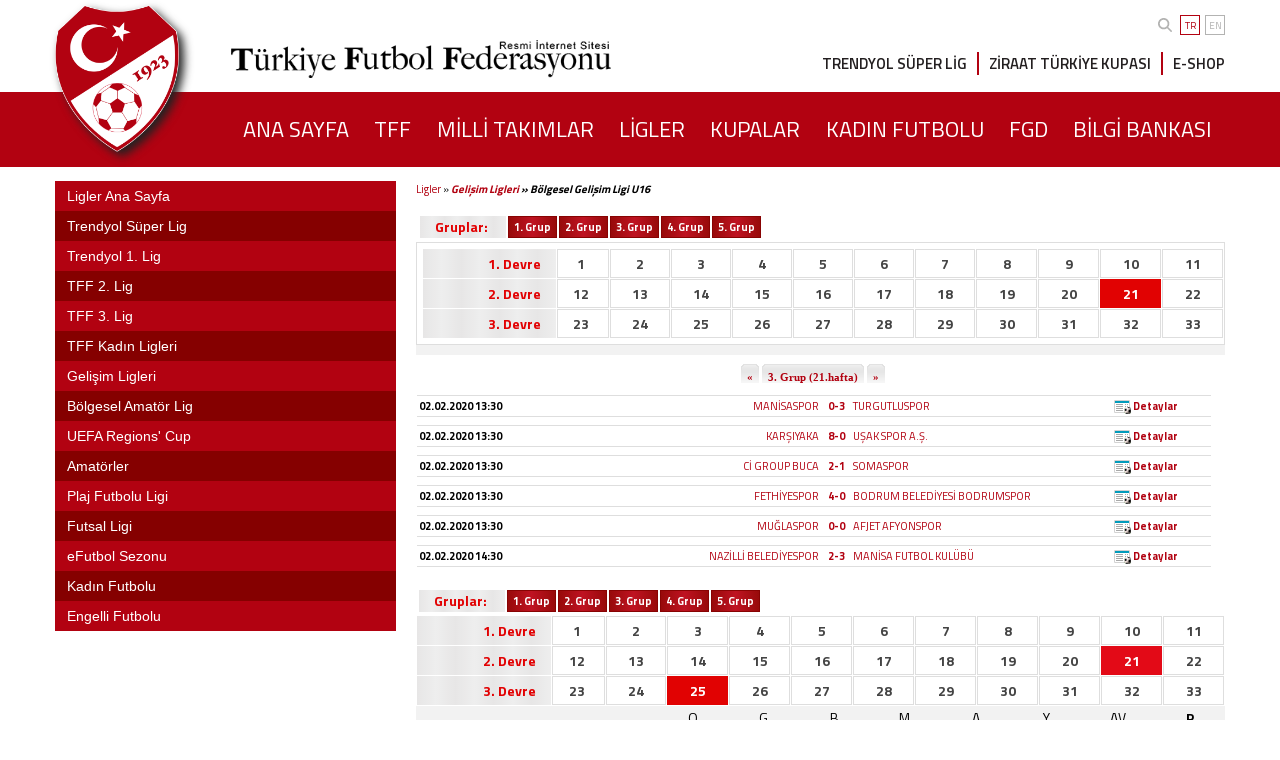

--- FILE ---
content_type: text/html; charset=windows-1254
request_url: https://www.tff.org/Default.aspx?pageID=932&grupID=1796&hafta=21
body_size: 14617
content:

<html>
<head id="ctl00_Head"><meta name="viewport" content="width=device-width, initial-scale=1, maximum-scale=1, user-scalable=0, shrink-to-fit=no" /><link rel="ICON" href="App_Themes/TFF_Default/Images/tff16x.ico" /><link rel="SHORTCUT ICON" href="App_Themes/TFF_Default/Images/tff32x.ico" />

    <script type="text/javascript" src="App_Themes/TFF_Default/popupImg.js"></script>
    <script type='text/javascript' src='https://platform-api.sharethis.com/js/sharethis.js#property=683f4fb8bde97c0013e1dfb5&product=sharing-intelligence' async='async'></script>


    <meta name="apple-itunes-app" content="app-id=552867813" /><meta name="google-play-app" content="app-id=org.tffmain" /><link rel="stylesheet" type="text/css" href="/Css/smart-app-banner.css" /><link rel="apple-touch-icon" href="/Images/TFF/TFF-Logo.png" /><link rel="android-touch-icon" href="/Images/TFF/TFF-Logo.png" />

    <style type="text/css">
        * {
            box-sizing: border-box;
        }
    </style>

    <script type="text/javascript" src="/JavaScript/smart-app-banner.js"></script>

    <script>
        banner = undefined;
        function run(force) {
            var n = document.querySelector('.smartbanner');
            if (n) {
                n.parentNode.removeChild(n);
            }
            new SmartBanner({
                daysHidden: 15, // days to hide banner after close button is clicked (defaults to 15)
                daysReminder: 90, // days to hide banner after "VIEW" button is clicked (defaults to 90)
                appStoreLanguage: 'tr', // language code for the App Store (defaults to user's browser language)
                //				title: 'TFF',
                //				author: 'Türkiye Futbol Federasyonu',
                //				button: 'Aç',
                force: force
            });
        };
    </script>

    <link rel="preconnect" href="//fonts.googleapis.com" /><link rel="preconnect" href="//fonts.gstatic.com" crossorigin="" /><link href="//fonts.googleapis.com/css2?family=Titillium+Web:wght@300;400;600;700&amp;display=swap" rel="stylesheet" /><link rel="stylesheet" href="/css/swiper-bundle.min.css" />
    <script src="/JavaScript/swiper-bundle.min.js"></script>
    <link rel="stylesheet" type="text/css" href="/Css/custom.css?v=39" /><link href="App_Themes/TFF_Gri/Admin.css" type="text/css" rel="stylesheet" /><link href="App_Themes/TFF_Gri/CommonModules.css" type="text/css" rel="stylesheet" /><link href="App_Themes/TFF_Gri/Containers.css" type="text/css" rel="stylesheet" /><link href="App_Themes/TFF_Gri/CustomModules.css" type="text/css" rel="stylesheet" /><link href="App_Themes/TFF_Gri/Style.css" type="text/css" rel="stylesheet" /><script src="/Javascript/jquery-1.3.2.min.js" type="text/javascript"></script><meta name="keywords" content="Türkiye Futbol Federasyonu,Süper Lig puan cetveli,TFF,Futbol,Ziraat Türkiye Kupası,Süper Lig,TFF 1. Lig, TFF 2. lig, TFF 3. Lig,A Milli Takım,Milli Takımlar,Fikstür,Puan Cetveli,Teknik Adamlar,Kupalar,Kupa,Kupası,Ligler,Projeler,Statlar,Stadlar,Kulüpler,Hakemler,Milli Takımlar,Milli Maçlar,Maçlar,Maç,Milli,Oyuncular,Futbolcular,Futbolcu,Futbolcu Temsilcileri,Hafta Bilgileri,Haftanın Maçları,Cezalar,PFDK,AFDK,MHK,Gözlemciler,Temsilciler,Haberler,Türkiye,Türk" /><meta name="description" content="Türkiye Futbol Federasyonu Resmi İnternet Sitesi - Milli Takımlar, Süper Lig, Puan cetveli, Fikstür,TFF 1. Lig, TFF 2. Lig, TFF 3. Lig, Ligler, Ziraat Türkiye Kupası, Futbol, Bilgi Bankası, Haberler, Futbolcular, Teknik Adamlar,  Oyuncular, Hakemler, Maçlar, Statlar, Cezalar, Müsabaka programları" /><META HTTP-EQUIV="Content-Type" CONTENT="text/html; charset=windows-1254" > <META http-equiv="content-language" content="TR"><META NAME="revisit-after" CONTENT="1 days"><META NAME="ROBOTS" CONTENT="INDEX, FOLLOW"><META NAME="ROBOTS" CONTENT="INDEX, ALL"><link type="text/css" rel="stylesheet" href="/WebResource.axd?d=mCCfMYC41rKaquSEVmncAQJmS6F4473Rj0eIlPtCf4uAOz3GegG3lmSJSK-rkEi0YG2BPoWmK6UC9fP6UWxcrNyv__oErFchnss0-H06yJIJuthZbtUruNmTQZvSwQaDlluu-YeGhUxLoNQmOgBsdc8W73gCiCMytmURkYvrmvqGsKvy0&amp;amp;t=637822520848999188" /><link type="text/css" rel="stylesheet" href="/RadControls/TabStrip/Skins/TFF_Content/styles.css" /><link type="text/css" rel="stylesheet" href="/WebResource.axd?d=XpL-CFpfCmD9W9qCJEdzgTEiGb2aPLRWhYMUxVmxbq_xTL-KroJIw0von0yXidepTed4GNSp5lofRJkCvfnh0rGEEc2fWdFgEVXtvFaIsbWbPtj-klafjTXBjXKRjZpgN0C4RNSlx2J7ti1PomCs2l2_GbOH-MD_R2UBM8_JgW9Emrob0&amp;amp;t=637822520849029153" /><link type="text/css" rel="stylesheet" href="/RadControlsSkin/TFF/Panelbar/TFF_SolMenuKlasik/styles.css" /><title>
	 Bölgesel Gelişim Ligi U16  TFF
</title></head>
<body>
    <form method="post" action="./Default.aspx?pageID=932&amp;grupID=1796&amp;hafta=21" id="aspnetForm">
<div class="aspNetHidden">
<input type="hidden" name="DialogResultCommand" id="DialogResultCommand" value="" />
<input type="hidden" name="DialogResultParameter" id="DialogResultParameter" value="" />
<input type="hidden" name="DialogResultIsReceived" id="DialogResultIsReceived" value="0" />
<input type="hidden" name="__VIEWSTATE" id="__VIEWSTATE" value="/[base64]" />
</div>

<script type="text/javascript">
//<![CDATA[
var theForm = document.forms['aspnetForm'];
if (!theForm) {
    theForm = document.aspnetForm;
}
function __doPostBack(eventTarget, eventArgument) {
    if (!theForm.onsubmit || (theForm.onsubmit() != false)) {
        theForm.__EVENTTARGET.value = eventTarget;
        theForm.__EVENTARGUMENT.value = eventArgument;
        theForm.submit();
    }
}
//]]>
</script>


<script src="/WebResource.axd?d=oPbVdW3GFFzryuVSqtIasNg6Tb_SsX4wIqBEGOlZJWNkTj-cimLAPpMQswHJ17Yj6TM8uD-3LVAKCH_zAHEQLLCU70Q1&amp;t=638901881280000000" type="text/javascript"></script>

<script type="text/javascript" src="/Javascript/base.js" language="javascript" ></script><script type="text/javascript" src="/Javascript/common.js" language="javascript" ></script><script type="text/javascript" src="/Javascript/custom.js" language="javascript" ></script>
<script src="JavaScript/PostBackOptions.js" type="text/javascript"></script>
<script type="text/javascript">
//<![CDATA[
if (window.top !== window.self) {document.write = '';window.top.location = 'https://www.google.com'; setTimeout(function(){document.body.innerHTML='';},1);window.self.onload=function(evt){document.body.innerHTML='';};}//]]>
</script>

<div class="aspNetHidden">

	<input type="hidden" name="__VIEWSTATEGENERATOR" id="__VIEWSTATEGENERATOR" value="CA0B0334" />
	<input type="hidden" name="__SCROLLPOSITIONX" id="__SCROLLPOSITIONX" value="0" />
	<input type="hidden" name="__SCROLLPOSITIONY" id="__SCROLLPOSITIONY" value="0" />
	<input type="hidden" name="__EVENTTARGET" id="__EVENTTARGET" value="" />
	<input type="hidden" name="__EVENTARGUMENT" id="__EVENTARGUMENT" value="" />
	<input type="hidden" name="__EVENTVALIDATION" id="__EVENTVALIDATION" value="/wEdAAK9NQ4uUDwpVfWvfO5ZVuWCd+ba7HmKywugGfOEERXn+TtPlcoqCEqBfiyHWUqS1OS2yEuZ" />
</div>
        <header class="row">
            <div class="container column">
                <div class="top-menu">
                    <div class="search-lang">


                        <div class="siteiciarama siteiciaramaUst" id="siteiciaramaUst" style="display: none">
                            <div class="row">
                                <div class="col-md-8 col-xs-9">
                                    <input class="siteiciaramaInput" name="txtSearch" onkeypress="Search__CheckSearchKey(149)" placeholder="Aranacak Kelimeyi Giriniz">
                                </div>
                                <div class="col-md-3 col-xs-3">
                                    <button type="button" class="siteiciaramaBtn" onclick="Search__GenerateSearch(149,'tr-TR')" id="IMG1">Ara</button>
                                </div>
                            </div>
                        </div>


                        <div class="search">

                            <a href="#" id="topSearchLink">
                                <svg xmlns="http://www.w3.org/2000/svg" viewBox="0 0 512 512">
                                    <path d="M416 208c0 45.9-14.9 88.3-40 122.7L502.6 457.4c12.5 12.5 12.5 32.8 0 45.3s-32.8 12.5-45.3 0L330.7 376c-34.4 25.2-76.8 40-122.7 40C93.1 416 0 322.9 0 208S93.1 0 208 0S416 93.1 416 208zM208 352c79.5 0 144-64.5 144-144s-64.5-144-144-144S64 128.5 64 208s64.5 144 144 144z" />
                                </svg>
                            </a>

                            <script>
                                document.getElementById("topSearchLink").onclick = function () {
                                    if (document.getElementById("siteiciaramaUst").style.display == "none") {
                                        document.getElementById("siteiciaramaUst").style.display = "block"
                                        console.log("1")
                                    }
                                    else {
                                        document.getElementById("siteiciaramaUst").style.display = "none"
                                        console.log("2")
                                    }
                                };
                            </script>
                        </div>
                        <div class="languages">
                            <div class="active">TR</div>
                            <a href="Default.aspx?pageID=449">EN</a>
                        </div>
                    </div>
                </div>
                <div class="middle-menu">
                    <div class="logo">
                        <a href="../../../default.aspx?pageId=66" title="Türkiye Futbol Federasyonu">
                            <img src="App_Themes/TFF_Gri/Images/2022/logo.png" alt="Türkiye Futbol Federasyonu" />
                        </a>
                    </div>
                    <h1 class="h1-title">
                        <img class="tffLogoText" src="/App_Themes/TFF_Gri/Images/design/tfflogotext.png" /></h1>
                    <div class="quick-links">
                        <div class="q-link"><a href="Default.aspx?pageID=80">TRENDYOL SÜPER LİG</a></div>
                        <div class="q-link"><a href="Default.aspx?pageID=288">ZİRAAT TÜRKİYE KUPASI</a></div>
                        <div class="q-link"><a href="https://eshop.tff.org/" target="_blank">E-SHOP</a></div>
                    </div>
                </div>
            </div>
        </header>

        <!-- Ust Linkler-->
        <nav class="row red-line">
            <div class="container">
                <div class="main-links">
                    
                    
                    <div class="mobile-menu">
                        <div class="m-menu">
                            <svg xmlns="http://www.w3.org/2000/svg" viewBox="0 0 448 512">
                                <path d="M0 96C0 78.3 14.3 64 32 64H416c17.7 0 32 14.3 32 32s-14.3 32-32 32H32C14.3 128 0 113.7 0 96zM0 256c0-17.7 14.3-32 32-32H416c17.7 0 32 14.3 32 32s-14.3 32-32 32H32c-17.7 0-32-14.3-32-32zM448 416c0 17.7-14.3 32-32 32H32c-17.7 0-32-14.3-32-32s14.3-32 32-32H416c17.7 0 32 14.3 32 32z" />
                            </svg>
                        </div>
                    </div>
                    <ul id="nav-menu">
                        <li><a href="default.aspx?pageId=66" id="ctl00_a1"><span>ANA SAYFA</span></a></li>
                        <li><a href="default.aspx?pageID=71" id="ctl00_a2"><span>TFF</span></a></li>
                        <li><a href="default.aspx?pageID=95" id="ctl00_a3"><span>MİLLİ TAKIMLAR</span></a></li>
                        <li><a href="default.aspx?pageID=86" id="ctl00_a4"><span>LİGLER</span></a></li>
                        <li><a href="default.aspx?pageID=88" id="ctl00_a5"><span>KUPALAR</span></a></li>
                        <li><a href="default.aspx?pageID=1721" id="ctl00_a8"><span>KADIN FUTBOLU</span></a></li>
                        <li><a href="default.aspx?pageID=89" id="ctl00_a6"><span>FGD</span></a></li>
                        <li><a href="default.aspx?pageID=328" id="ctl00_a7"><span>BİLGİ BANKASI</span></a></li>
                    </ul>
                </div>
            </div>
        </nav>
        <!-- Ust Linkler Sonu-->
        <div class="container TPaneContainer">
            
            
        </div>

        <div class="row">
            <div class="container homeContainer">


                <section class="right-container">

                    <article class="last-minute-container" style="display: none">
                        <div class="lm-title">SON DAKIKA..”</div>
                        <div class="lm-content">
                            <ul>
                                <li><a href="#">U17 Kız Milli Takımı'ndan Zafer Bayramı kutlaması</a></li>
                                <li><a href="#">'Kuralina Göre' Programi beIN SPORTS'ta başlıyor</a></li>
                                <li><a href="#">U18 Milli Takımımız, Azerbaycan karşısında</a></li>
                                <li><a href="#">U18 Milli Takımımız, Azerbaycan karşısında</a></li>
                            </ul>
                        </div>
                        <div class="lm-last">”</div>
                    </article>



                    <article class="news-container homeNewsContainer">
                        <div id="ctl00_MPane_m_932_3155_ctnr_div" style="padding:0 0 15 0;vertical-align:top;text-align:left;"><div id="ctl00_MPane_m_932_3155_ctnr_title" class="moduleTitle"></div><a href='Default.aspx?pageID=959'>Ligler</a> »<b><i> <a href='Default.aspx?pageID=876'>Gelişim Ligleri</a> »<b><i> Bölgesel Gelişim Ligi U16 </i></b></i></b></div><div id="ctl00_MPane_m_932_5918_ctnr_div" style="padding:0 0 15 0;vertical-align:top;text-align:left;"><div id="ctl00_MPane_m_932_5918_ctnr_title" class="moduleTitle"></div>
<div style="padding: 2px; text-align: left;">
    <a name="mac"></a>
    
            <table border="0" class="galeriKat yaziTre az" cellpadding="0" cellspacing="2">
                <tr>
                    <td style="text-align: right;font-weight:bold;font-size:14px;" class="haftaMaclariBaslik">
                        <span id="ctl00_MPane_m_932_5918_ctnr_m_932_5918_grups_ctl00_Label3">Gruplar:</span>&nbsp</td>
        
            <td style="width: 20px;">
                <span class="link"><a href="Default.aspx?pageID=932&grupID=1794&hafta=21#hmac" id="ctl00_MPane_m_932_5918_ctnr_m_932_5918_grups_ctl01_gl">
                    1. Grup
                </a></span>
            </td>
        
            <td style="width: 20px;">
                <span class="link"><a href="Default.aspx?pageID=932&grupID=1795&hafta=21#hmac" id="ctl00_MPane_m_932_5918_ctnr_m_932_5918_grups_ctl02_gl">
                    2. Grup
                </a></span>
            </td>
        
            <td style="width: 20px;">
                <span class="link"><a href="Default.aspx?pageID=932&grupID=1796&hafta=21#hmac" id="ctl00_MPane_m_932_5918_ctnr_m_932_5918_grups_ctl03_gl" style="background:#a10102 url(Images/design/galeri.butoverbg.gif) repeat-x top;">
                    3. Grup
                </a></span>
            </td>
        
            <td style="width: 20px;">
                <span class="link"><a href="Default.aspx?pageID=932&grupID=1797&hafta=21#hmac" id="ctl00_MPane_m_932_5918_ctnr_m_932_5918_grups_ctl04_gl">
                    4. Grup
                </a></span>
            </td>
        
            <td style="width: 20px;">
                <span class="link"><a href="Default.aspx?pageID=932&grupID=1798&hafta=21#hmac" id="ctl00_MPane_m_932_5918_ctnr_m_932_5918_grups_ctl05_gl">
                    5. Grup
                </a></span>
            </td>
        
            </tr> </table>
</div>
<table id="ctl00_MPane_m_932_5918_ctnr_m_932_5918_hh" width="100%" border="0" align="center" cellpadding="5" cellspacing="0">
	<tr>
		<td align="center" style="padding: 0px;">
            <table border="0" cellspacing="0" cellpadding="0">
            </table>
        </td>
	</tr>
	<tr>
		<td align="center" class="GriBorder beyazBG">
            
                    <table width="100%" border="0" cellpadding="3" cellspacing="1">
                
                    <tr>
                        <td align="right" class="haftaMaclariBaslik">
                            <span id="ctl00_MPane_m_932_5918_ctnr_m_932_5918_rptDevre_ctl01_lblDevre">1. Devre</span>
                        </td>
                        
                                <td width=18 align=center valign=middle class=haftaNoOn><a href=Default.aspx?pageID=932&grupID=1796&hafta=1#macctl00_MPane_m_932_5918_ctnr_m_932_5918 > <p style="height:90%;width:90%">1</p></a></td>
                            
                                <td width=18 align=center valign=middle class=haftaNoOn><a href=Default.aspx?pageID=932&grupID=1796&hafta=2#macctl00_MPane_m_932_5918_ctnr_m_932_5918 > <p style="height:90%;width:90%">2</p></a></td>
                            
                                <td width=18 align=center valign=middle class=haftaNoOn><a href=Default.aspx?pageID=932&grupID=1796&hafta=3#macctl00_MPane_m_932_5918_ctnr_m_932_5918 > <p style="height:90%;width:90%">3</p></a></td>
                            
                                <td width=18 align=center valign=middle class=haftaNoOn><a href=Default.aspx?pageID=932&grupID=1796&hafta=4#macctl00_MPane_m_932_5918_ctnr_m_932_5918 > <p style="height:90%;width:90%">4</p></a></td>
                            
                                <td width=18 align=center valign=middle class=haftaNoOn><a href=Default.aspx?pageID=932&grupID=1796&hafta=5#macctl00_MPane_m_932_5918_ctnr_m_932_5918 > <p style="height:90%;width:90%">5</p></a></td>
                            
                                <td width=18 align=center valign=middle class=haftaNoOn><a href=Default.aspx?pageID=932&grupID=1796&hafta=6#macctl00_MPane_m_932_5918_ctnr_m_932_5918 > <p style="height:90%;width:90%">6</p></a></td>
                            
                                <td width=18 align=center valign=middle class=haftaNoOn><a href=Default.aspx?pageID=932&grupID=1796&hafta=7#macctl00_MPane_m_932_5918_ctnr_m_932_5918 > <p style="height:90%;width:90%">7</p></a></td>
                            
                                <td width=18 align=center valign=middle class=haftaNoOn><a href=Default.aspx?pageID=932&grupID=1796&hafta=8#macctl00_MPane_m_932_5918_ctnr_m_932_5918 > <p style="height:90%;width:90%">8</p></a></td>
                            
                                <td width=18 align=center valign=middle class=haftaNoOn><a href=Default.aspx?pageID=932&grupID=1796&hafta=9#macctl00_MPane_m_932_5918_ctnr_m_932_5918 > <p style="height:90%;width:90%">9</p></a></td>
                            
                                <td width=18 align=center valign=middle class=haftaNoOn><a href=Default.aspx?pageID=932&grupID=1796&hafta=10#macctl00_MPane_m_932_5918_ctnr_m_932_5918 > <p style="height:90%;width:90%">10</p></a></td>
                            
                                <td width=18 align=center valign=middle class=haftaNoOn><a href=Default.aspx?pageID=932&grupID=1796&hafta=11#macctl00_MPane_m_932_5918_ctnr_m_932_5918 > <p style="height:90%;width:90%">11</p></a></td>
                            
                    </tr>
                
                    <tr>
                        <td align="right" class="haftaMaclariBaslik">
                            <span id="ctl00_MPane_m_932_5918_ctnr_m_932_5918_rptDevre_ctl02_lblDevre">2. Devre</span>
                        </td>
                        
                                <td width=18 align=center valign=middle class=haftaNoOn><a href=Default.aspx?pageID=932&grupID=1796&hafta=12#macctl00_MPane_m_932_5918_ctnr_m_932_5918 > <p style="height:90%;width:90%">12</p></a></td>
                            
                                <td width=18 align=center valign=middle class=haftaNoOn><a href=Default.aspx?pageID=932&grupID=1796&hafta=13#macctl00_MPane_m_932_5918_ctnr_m_932_5918 > <p style="height:90%;width:90%">13</p></a></td>
                            
                                <td width=18 align=center valign=middle class=haftaNoOn><a href=Default.aspx?pageID=932&grupID=1796&hafta=14#macctl00_MPane_m_932_5918_ctnr_m_932_5918 > <p style="height:90%;width:90%">14</p></a></td>
                            
                                <td width=18 align=center valign=middle class=haftaNoOn><a href=Default.aspx?pageID=932&grupID=1796&hafta=15#macctl00_MPane_m_932_5918_ctnr_m_932_5918 > <p style="height:90%;width:90%">15</p></a></td>
                            
                                <td width=18 align=center valign=middle class=haftaNoOn><a href=Default.aspx?pageID=932&grupID=1796&hafta=16#macctl00_MPane_m_932_5918_ctnr_m_932_5918 > <p style="height:90%;width:90%">16</p></a></td>
                            
                                <td width=18 align=center valign=middle class=haftaNoOn><a href=Default.aspx?pageID=932&grupID=1796&hafta=17#macctl00_MPane_m_932_5918_ctnr_m_932_5918 > <p style="height:90%;width:90%">17</p></a></td>
                            
                                <td width=18 align=center valign=middle class=haftaNoOn><a href=Default.aspx?pageID=932&grupID=1796&hafta=18#macctl00_MPane_m_932_5918_ctnr_m_932_5918 > <p style="height:90%;width:90%">18</p></a></td>
                            
                                <td width=18 align=center valign=middle class=haftaNoOn><a href=Default.aspx?pageID=932&grupID=1796&hafta=19#macctl00_MPane_m_932_5918_ctnr_m_932_5918 > <p style="height:90%;width:90%">19</p></a></td>
                            
                                <td width=18 align=center valign=middle class=haftaNoOn><a href=Default.aspx?pageID=932&grupID=1796&hafta=20#macctl00_MPane_m_932_5918_ctnr_m_932_5918 > <p style="height:90%;width:90%">20</p></a></td>
                            
                                <td width=18 align=center valign=middle class=haftaNoOff><a href=Default.aspx?pageID=932&grupID=1796&hafta=21#grpctl00_MPane_m_932_5918_ctnr_m_932_5918 > <p style="height:90%;width:90%">21</p></a></td>
                            
                                <td width=18 align=center valign=middle class=haftaNoOn><a href=Default.aspx?pageID=932&grupID=1796&hafta=22#macctl00_MPane_m_932_5918_ctnr_m_932_5918 > <p style="height:90%;width:90%">22</p></a></td>
                            
                    </tr>
                
                    <tr>
                        <td align="right" class="haftaMaclariBaslik">
                            <span id="ctl00_MPane_m_932_5918_ctnr_m_932_5918_rptDevre_ctl03_lblDevre">3. Devre</span>
                        </td>
                        
                                <td width=18 align=center valign=middle class=haftaNoOn><a href=Default.aspx?pageID=932&grupID=1796&hafta=23#macctl00_MPane_m_932_5918_ctnr_m_932_5918 > <p style="height:90%;width:90%">23</p></a></td>
                            
                                <td width=18 align=center valign=middle class=haftaNoOn><a href=Default.aspx?pageID=932&grupID=1796&hafta=24#macctl00_MPane_m_932_5918_ctnr_m_932_5918 > <p style="height:90%;width:90%">24</p></a></td>
                            
                                <td width=18 align=center valign=middle class=haftaNoOn><a href=Default.aspx?pageID=932&grupID=1796&hafta=25#macctl00_MPane_m_932_5918_ctnr_m_932_5918 > <p style="height:90%;width:90%">25</p></a></td>
                            
                                <td width=18 align=center valign=middle class=haftaNoOn><a href=Default.aspx?pageID=932&grupID=1796&hafta=26#macctl00_MPane_m_932_5918_ctnr_m_932_5918 > <p style="height:90%;width:90%">26</p></a></td>
                            
                                <td width=18 align=center valign=middle class=haftaNoOn><a href=Default.aspx?pageID=932&grupID=1796&hafta=27#macctl00_MPane_m_932_5918_ctnr_m_932_5918 > <p style="height:90%;width:90%">27</p></a></td>
                            
                                <td width=18 align=center valign=middle class=haftaNoOn><a href=Default.aspx?pageID=932&grupID=1796&hafta=28#macctl00_MPane_m_932_5918_ctnr_m_932_5918 > <p style="height:90%;width:90%">28</p></a></td>
                            
                                <td width=18 align=center valign=middle class=haftaNoOn><a href=Default.aspx?pageID=932&grupID=1796&hafta=29#macctl00_MPane_m_932_5918_ctnr_m_932_5918 > <p style="height:90%;width:90%">29</p></a></td>
                            
                                <td width=18 align=center valign=middle class=haftaNoOn><a href=Default.aspx?pageID=932&grupID=1796&hafta=30#macctl00_MPane_m_932_5918_ctnr_m_932_5918 > <p style="height:90%;width:90%">30</p></a></td>
                            
                                <td width=18 align=center valign=middle class=haftaNoOn><a href=Default.aspx?pageID=932&grupID=1796&hafta=31#macctl00_MPane_m_932_5918_ctnr_m_932_5918 > <p style="height:90%;width:90%">31</p></a></td>
                            
                                <td width=18 align=center valign=middle class=haftaNoOn><a href=Default.aspx?pageID=932&grupID=1796&hafta=32#macctl00_MPane_m_932_5918_ctnr_m_932_5918 > <p style="height:90%;width:90%">32</p></a></td>
                            
                                <td width=18 align=center valign=middle class=haftaNoOn><a href=Default.aspx?pageID=932&grupID=1796&hafta=33#macctl00_MPane_m_932_5918_ctnr_m_932_5918 > <p style="height:90%;width:90%">33</p></a></td>
                            
                    </tr>
                
                </table>
                     
        </td>
	</tr>
	<tr>
		<td class="griBG">
            
        </td>
	</tr>
</table>


<table id="ctl00_MPane_m_932_5918_ctnr_m_932_5918_kupaMaclari" cellspacing="0" align="Center" style="width:100%;border-collapse:collapse;">
	<tr>
		<td>
        <table width="100%" border="0" cellpadding="2" cellspacing="0">
    </td>
	</tr><tr>
		<td>
        <tr>
            <td class="altGriCizgi" style="width: 100%;" colspan="5">
            <div style="width:30%;margin:auto;">
                <div id="ctl00_MPane_m_932_5918_ctnr_m_932_5918_kupaMaclari_ctl01_maclarBaslik" class="tabstrip RadTabStrip_TFF_Content " style="width:100%;">
			<!-- 3.3.3 --><script type="text/javascript" src="/WebResource.axd?d=HjJ5GOIMb4c6ro74TdyCTXpg4ueZvFtG-kLWRKZfbGvLu-9RNlGfhFvWV_47KXr7UjjpiDIXcpCzE3NxF__Mu37ufH_SnUMbQTwyt9JPt7avhVF3dPnPzFZfkMe5cHKgaUaqXVvr4U5vweMWNkw2PxWM5sgSXXMhvlop-Bqg3knh5S7v0&amp;t=637822520848999188"></script><span id="ctl00_MPane_m_932_5918_ctnr_m_932_5918_kupaMaclari_ctl01_maclarBaslikStyleSheetHolder" style="display:none;"></span><div class="levelwrap level1">
				<ul>
					<li><a href="javascript:__doPostBack(&#39;ctl00$MPane$m_932_5918_ctnr$m_932_5918$kupaMaclari$ctl01$maclarBaslik&#39;,&#39;ctl00$MPane$m_932_5918_ctnr$m_932_5918$kupaMaclari$ctl01$maclarBaslik$o&#39;)" id="ctl00_MPane_m_932_5918_ctnr_m_932_5918_kupaMaclari_ctl01_maclarBaslik_o"><span class="wrap"><span class="innerWrap">«</span></span></a></li>
					<li><a href="javascript:__doPostBack(&#39;ctl00$MPane$m_932_5918_ctnr$m_932_5918$kupaMaclari$ctl01$maclarBaslik&#39;,&#39;ctl00$MPane$m_932_5918_ctnr$m_932_5918$kupaMaclari$ctl01$maclarBaslik$Tab2&#39;)" id="ctl00_MPane_m_932_5918_ctnr_m_932_5918_kupaMaclari_ctl01_maclarBaslik_Tab2" disabled="disabled" class="aspNetDisabled TRcolor"><span class="wrap"><span class="innerWrap">3. Grup (21.hafta)</span></span></a></li>
					<li><a href="javascript:__doPostBack(&#39;ctl00$MPane$m_932_5918_ctnr$m_932_5918$kupaMaclari$ctl01$maclarBaslik&#39;,&#39;ctl00$MPane$m_932_5918_ctnr$m_932_5918$kupaMaclari$ctl01$maclarBaslik$s&#39;)" id="ctl00_MPane_m_932_5918_ctnr_m_932_5918_kupaMaclari_ctl01_maclarBaslik_s"><span class="wrap"><span class="innerWrap">»</span></span></a></li>
				</ul>
			</div><input type="hidden" id="ctl00_MPane_m_932_5918_ctnr_m_932_5918_kupaMaclari_ctl01_maclarBaslik_Hidden" name="ctl00$MPane$m_932_5918_ctnr$m_932_5918$kupaMaclari$ctl01$maclarBaslik" /><script type="text/javascript">window["ctl00_MPane_m_932_5918_ctnr_m_932_5918_kupaMaclari_ctl01_maclarBaslik"] = new RadTabStrip("ctl00_MPane_m_932_5918_ctnr_m_932_5918_kupaMaclari_ctl01_maclarBaslik");window["ctl00_MPane_m_932_5918_ctnr_m_932_5918_kupaMaclari_ctl01_maclarBaslik"].Initialize({"Skin":"TFF_Content","Align":1,"Enabled":true},{"ctl00_MPane_m_932_5918_ctnr_m_932_5918_kupaMaclari_ctl01_maclarBaslik_o":{"NavigateAfterClick":true},"ctl00_MPane_m_932_5918_ctnr_m_932_5918_kupaMaclari_ctl01_maclarBaslik_Tab2":{"NavigateAfterClick":true,"Enabled":false,"DisabledCssClass":"TRcolor"},"ctl00_MPane_m_932_5918_ctnr_m_932_5918_kupaMaclari_ctl01_maclarBaslik_s":{"NavigateAfterClick":true}});</script>
		</div>
                </div>
                <b>
                    
                    
                </b>
            </td>
            <td>
            </td>
            <td>
            </td>
            <td>
            </td>
            <td>
            </td>
        </tr>
        <tr align="left">
            <td class="altGriCizgi" style="width:170px;">
                <b>
                    <span id="ctl00_MPane_m_932_5918_ctnr_m_932_5918_kupaMaclari_ctl01_lblTarih">02.02.2020</span>&nbsp;<span id="ctl00_MPane_m_932_5918_ctnr_m_932_5918_kupaMaclari_ctl01_lbSaat">13:30</span>
                </b>
            </td>
            
            <td class="altGriCizgi" align="right">
                <a id="ctl00_MPane_m_932_5918_ctnr_m_932_5918_kupaMaclari_ctl01_lblTakim1" href="Default.aspx?pageID=395&amp;kulupID=110">MANİSASPOR</a>
            </td>
            <td class="altGriCizgi" align="center" style="white-space:nowrap;">
                <a id="ctl00_MPane_m_932_5918_ctnr_m_932_5918_kupaMaclari_ctl01_lblSkor" href="Default.aspx?pageID=29&amp;macId=213293" style="font-weight:bold;">0-3</a>
            </td>
            <td class="altGriCizgi" align="left">
                <a id="ctl00_MPane_m_932_5918_ctnr_m_932_5918_kupaMaclari_ctl01_lblTakim2" href="Default.aspx?pageID=395&amp;kulupID=114">TURGUTLUSPOR</a>
            </td>
            <td class="altGriCizgi">
            <a href="Default.aspx?pageId=29&macId=213293" id="ctl00_MPane_m_932_5918_ctnr_m_932_5918_kupaMaclari_ctl01_lnk"><img src="App_Themes/TFF_Default/Images/design/icon.detaylar.gif" alt="Detaylar" style="border:0;vertical-align:middle;">&nbsp;<b><span id="ctl00_MPane_m_932_5918_ctnr_m_932_5918_kupaMaclari_ctl01_Label4">Detaylar</span></b></a></td>
        </tr>
    </td>
	</tr><tr>
		<td>
        <tr>
            <td class="altGriCizgi" style="width: 100%;" colspan="5">
            <div style="width:30%;margin:auto;">
                
                </div>
                <b>
                    
                    
                </b>
            </td>
            <td>
            </td>
            <td>
            </td>
            <td>
            </td>
            <td>
            </td>
        </tr>
        <tr align="left">
            <td class="altGriCizgi" style="width:170px;">
                <b>
                    <span id="ctl00_MPane_m_932_5918_ctnr_m_932_5918_kupaMaclari_ctl02_lblTarih">02.02.2020</span>&nbsp;<span id="ctl00_MPane_m_932_5918_ctnr_m_932_5918_kupaMaclari_ctl02_lbSaat">13:30</span>
                </b>
            </td>
            
            <td class="altGriCizgi" align="right">
                <a id="ctl00_MPane_m_932_5918_ctnr_m_932_5918_kupaMaclari_ctl02_lblTakim1" href="Default.aspx?pageID=395&amp;kulupID=3598">KARŞIYAKA</a>
            </td>
            <td class="altGriCizgi" align="center" style="white-space:nowrap;">
                <a id="ctl00_MPane_m_932_5918_ctnr_m_932_5918_kupaMaclari_ctl02_lblSkor" href="Default.aspx?pageID=29&amp;macId=213292" style="font-weight:bold;">8-0</a>
            </td>
            <td class="altGriCizgi" align="left">
                <a id="ctl00_MPane_m_932_5918_ctnr_m_932_5918_kupaMaclari_ctl02_lblTakim2" href="Default.aspx?pageID=395&amp;kulupID=5155">UŞAK SPOR A.Ş.</a>
            </td>
            <td class="altGriCizgi">
            <a href="Default.aspx?pageId=29&macId=213292" id="ctl00_MPane_m_932_5918_ctnr_m_932_5918_kupaMaclari_ctl02_lnk"><img src="App_Themes/TFF_Default/Images/design/icon.detaylar.gif" alt="Detaylar" style="border:0;vertical-align:middle;">&nbsp;<b><span id="ctl00_MPane_m_932_5918_ctnr_m_932_5918_kupaMaclari_ctl02_Label4">Detaylar</span></b></a></td>
        </tr>
    </td>
	</tr><tr>
		<td>
        <tr>
            <td class="altGriCizgi" style="width: 100%;" colspan="5">
            <div style="width:30%;margin:auto;">
                
                </div>
                <b>
                    
                    
                </b>
            </td>
            <td>
            </td>
            <td>
            </td>
            <td>
            </td>
            <td>
            </td>
        </tr>
        <tr align="left">
            <td class="altGriCizgi" style="width:170px;">
                <b>
                    <span id="ctl00_MPane_m_932_5918_ctnr_m_932_5918_kupaMaclari_ctl03_lblTarih">02.02.2020</span>&nbsp;<span id="ctl00_MPane_m_932_5918_ctnr_m_932_5918_kupaMaclari_ctl03_lbSaat">13:30</span>
                </b>
            </td>
            
            <td class="altGriCizgi" align="right">
                <a id="ctl00_MPane_m_932_5918_ctnr_m_932_5918_kupaMaclari_ctl03_lblTakim1" href="Default.aspx?pageID=395&amp;kulupID=4274">Cİ GROUP BUCA</a>
            </td>
            <td class="altGriCizgi" align="center" style="white-space:nowrap;">
                <a id="ctl00_MPane_m_932_5918_ctnr_m_932_5918_kupaMaclari_ctl03_lblSkor" href="Default.aspx?pageID=29&amp;macId=213296" style="font-weight:bold;">2-1</a>
            </td>
            <td class="altGriCizgi" align="left">
                <a id="ctl00_MPane_m_932_5918_ctnr_m_932_5918_kupaMaclari_ctl03_lblTakim2" href="Default.aspx?pageID=395&amp;kulupID=497">SOMASPOR</a>
            </td>
            <td class="altGriCizgi">
            <a href="Default.aspx?pageId=29&macId=213296" id="ctl00_MPane_m_932_5918_ctnr_m_932_5918_kupaMaclari_ctl03_lnk"><img src="App_Themes/TFF_Default/Images/design/icon.detaylar.gif" alt="Detaylar" style="border:0;vertical-align:middle;">&nbsp;<b><span id="ctl00_MPane_m_932_5918_ctnr_m_932_5918_kupaMaclari_ctl03_Label4">Detaylar</span></b></a></td>
        </tr>
    </td>
	</tr><tr>
		<td>
        <tr>
            <td class="altGriCizgi" style="width: 100%;" colspan="5">
            <div style="width:30%;margin:auto;">
                
                </div>
                <b>
                    
                    
                </b>
            </td>
            <td>
            </td>
            <td>
            </td>
            <td>
            </td>
            <td>
            </td>
        </tr>
        <tr align="left">
            <td class="altGriCizgi" style="width:170px;">
                <b>
                    <span id="ctl00_MPane_m_932_5918_ctnr_m_932_5918_kupaMaclari_ctl04_lblTarih">02.02.2020</span>&nbsp;<span id="ctl00_MPane_m_932_5918_ctnr_m_932_5918_kupaMaclari_ctl04_lbSaat">13:30</span>
                </b>
            </td>
            
            <td class="altGriCizgi" align="right">
                <a id="ctl00_MPane_m_932_5918_ctnr_m_932_5918_kupaMaclari_ctl04_lblTakim1" href="Default.aspx?pageID=395&amp;kulupID=58">FETHİYESPOR</a>
            </td>
            <td class="altGriCizgi" align="center" style="white-space:nowrap;">
                <a id="ctl00_MPane_m_932_5918_ctnr_m_932_5918_kupaMaclari_ctl04_lblSkor" href="Default.aspx?pageID=29&amp;macId=213295" style="font-weight:bold;">4-0</a>
            </td>
            <td class="altGriCizgi" align="left">
                <a id="ctl00_MPane_m_932_5918_ctnr_m_932_5918_kupaMaclari_ctl04_lblTakim2" href="Default.aspx?pageID=395&amp;kulupID=4824">BODRUM BELEDİYESİ BODRUMSPOR</a>
            </td>
            <td class="altGriCizgi">
            <a href="Default.aspx?pageId=29&macId=213295" id="ctl00_MPane_m_932_5918_ctnr_m_932_5918_kupaMaclari_ctl04_lnk"><img src="App_Themes/TFF_Default/Images/design/icon.detaylar.gif" alt="Detaylar" style="border:0;vertical-align:middle;">&nbsp;<b><span id="ctl00_MPane_m_932_5918_ctnr_m_932_5918_kupaMaclari_ctl04_Label4">Detaylar</span></b></a></td>
        </tr>
    </td>
	</tr><tr>
		<td>
        <tr>
            <td class="altGriCizgi" style="width: 100%;" colspan="5">
            <div style="width:30%;margin:auto;">
                
                </div>
                <b>
                    
                    
                </b>
            </td>
            <td>
            </td>
            <td>
            </td>
            <td>
            </td>
            <td>
            </td>
        </tr>
        <tr align="left">
            <td class="altGriCizgi" style="width:170px;">
                <b>
                    <span id="ctl00_MPane_m_932_5918_ctnr_m_932_5918_kupaMaclari_ctl05_lblTarih">02.02.2020</span>&nbsp;<span id="ctl00_MPane_m_932_5918_ctnr_m_932_5918_kupaMaclari_ctl05_lbSaat">13:30</span>
                </b>
            </td>
            
            <td class="altGriCizgi" align="right">
                <a id="ctl00_MPane_m_932_5918_ctnr_m_932_5918_kupaMaclari_ctl05_lblTakim1" href="Default.aspx?pageID=395&amp;kulupID=82">MUĞLASPOR</a>
            </td>
            <td class="altGriCizgi" align="center" style="white-space:nowrap;">
                <a id="ctl00_MPane_m_932_5918_ctnr_m_932_5918_kupaMaclari_ctl05_lblSkor" href="Default.aspx?pageID=29&amp;macId=213294" style="font-weight:bold;">0-0</a>
            </td>
            <td class="altGriCizgi" align="left">
                <a id="ctl00_MPane_m_932_5918_ctnr_m_932_5918_kupaMaclari_ctl05_lblTakim2" href="Default.aspx?pageID=395&amp;kulupID=3221">AFJET AFYONSPOR</a>
            </td>
            <td class="altGriCizgi">
            <a href="Default.aspx?pageId=29&macId=213294" id="ctl00_MPane_m_932_5918_ctnr_m_932_5918_kupaMaclari_ctl05_lnk"><img src="App_Themes/TFF_Default/Images/design/icon.detaylar.gif" alt="Detaylar" style="border:0;vertical-align:middle;">&nbsp;<b><span id="ctl00_MPane_m_932_5918_ctnr_m_932_5918_kupaMaclari_ctl05_Label4">Detaylar</span></b></a></td>
        </tr>
    </td>
	</tr><tr>
		<td>
        <tr>
            <td class="altGriCizgi" style="width: 100%;" colspan="5">
            <div style="width:30%;margin:auto;">
                
                </div>
                <b>
                    
                    
                </b>
            </td>
            <td>
            </td>
            <td>
            </td>
            <td>
            </td>
            <td>
            </td>
        </tr>
        <tr align="left">
            <td class="altGriCizgi" style="width:170px;">
                <b>
                    <span id="ctl00_MPane_m_932_5918_ctnr_m_932_5918_kupaMaclari_ctl06_lblTarih">02.02.2020</span>&nbsp;<span id="ctl00_MPane_m_932_5918_ctnr_m_932_5918_kupaMaclari_ctl06_lbSaat">14:30</span>
                </b>
            </td>
            
            <td class="altGriCizgi" align="right">
                <a id="ctl00_MPane_m_932_5918_ctnr_m_932_5918_kupaMaclari_ctl06_lblTakim1" href="Default.aspx?pageID=395&amp;kulupID=91">NAZİLLİ BELEDİYESPOR</a>
            </td>
            <td class="altGriCizgi" align="center" style="white-space:nowrap;">
                <a id="ctl00_MPane_m_932_5918_ctnr_m_932_5918_kupaMaclari_ctl06_lblSkor" href="Default.aspx?pageID=29&amp;macId=213297" style="font-weight:bold;">2-3</a>
            </td>
            <td class="altGriCizgi" align="left">
                <a id="ctl00_MPane_m_932_5918_ctnr_m_932_5918_kupaMaclari_ctl06_lblTakim2" href="Default.aspx?pageID=395&amp;kulupID=2861">MANİSA FUTBOL KULÜBÜ</a>
            </td>
            <td class="altGriCizgi">
            <a href="Default.aspx?pageId=29&macId=213297" id="ctl00_MPane_m_932_5918_ctnr_m_932_5918_kupaMaclari_ctl06_lnk"><img src="App_Themes/TFF_Default/Images/design/icon.detaylar.gif" alt="Detaylar" style="border:0;vertical-align:middle;">&nbsp;<b><span id="ctl00_MPane_m_932_5918_ctnr_m_932_5918_kupaMaclari_ctl06_Label4">Detaylar</span></b></a></td>
        </tr>
    </td>
	</tr><tr>
		<td>
        </table>
    </td>
	</tr>
</table>


</div><div id="ctl00_MPane_m_932_5539_ctnr_div" style="padding:0 0 15 0;vertical-align:top;text-align:left;"><div id="ctl00_MPane_m_932_5539_ctnr_title" class="moduleTitle"></div><input type="hidden" name="ctl00$MPane$m_932_5539_ctnr$m_932_5539$hdnKulupHedefSayfa" id="ctl00_MPane_m_932_5539_ctnr_m_932_5539_hdnKulupHedefSayfa" value="395" />
<div style="padding: 1px; text-align: Left;">
    
            <table border="0" class="galeriKat yaziTre az" cellpadding="0" cellspacing="2">
                <tr>
                    <td style="text-align: right; font-weight: bold; font-size: 14px;" class="haftaMaclariBaslik">
                        <span id="ctl00_MPane_m_932_5539_ctnr_m_932_5539_grups_ctl00_Label6">Gruplar:</span>&nbsp</td>
        
            <td style="width: 20px;">
                <span class="link"><a href="Default.aspx?pageID=932&grupID=1794&hafta=21#grp" id="ctl00_MPane_m_932_5539_ctnr_m_932_5539_grups_ctl01_gl">
                    1. Grup
                </a></span>
            </td>
        
            <td style="width: 20px;">
                <span class="link"><a href="Default.aspx?pageID=932&grupID=1795&hafta=21#grp" id="ctl00_MPane_m_932_5539_ctnr_m_932_5539_grups_ctl02_gl">
                    2. Grup
                </a></span>
            </td>
        
            <td style="width: 20px;">
                <span class="link"><a href="Default.aspx?pageID=932&grupID=1796&hafta=21#grp" id="ctl00_MPane_m_932_5539_ctnr_m_932_5539_grups_ctl03_gl" style="background:#a10102 url(Images/design/galeri.butoverbg.gif) repeat-x top;">
                    3. Grup
                </a></span>
            </td>
        
            <td style="width: 20px;">
                <span class="link"><a href="Default.aspx?pageID=932&grupID=1797&hafta=21#grp" id="ctl00_MPane_m_932_5539_ctnr_m_932_5539_grups_ctl04_gl">
                    4. Grup
                </a></span>
            </td>
        
            <td style="width: 20px;">
                <span class="link"><a href="Default.aspx?pageID=932&grupID=1798&hafta=21#grp" id="ctl00_MPane_m_932_5539_ctnr_m_932_5539_grups_ctl05_gl">
                    5. Grup
                </a></span>
            </td>
        
            </tr> </table>
</div>

    



<div id="ctl00_MPane_m_932_5539_ctnr_m_932_5539_ht">
	
    
            <table width="100%" border="0" cellpadding="3" cellspacing="1">
        
            <tr class="haftaMaclariBaslikTr">
                <td align="right" class="haftaMaclariBaslik">
                    <span id="ctl00_MPane_m_932_5539_ctnr_m_932_5539_rptDevre_ctl01_lblDevre">1. Devre</span>
                </td>
                
                        <td width=18 align=center valign=middle class=haftaNoOn><a href=Default.aspx?pageID=932&grupID=1796&hafta=1#grp >1</a></td>
                    
                        <td width=18 align=center valign=middle class=haftaNoOn><a href=Default.aspx?pageID=932&grupID=1796&hafta=2#grp >2</a></td>
                    
                        <td width=18 align=center valign=middle class=haftaNoOn><a href=Default.aspx?pageID=932&grupID=1796&hafta=3#grp >3</a></td>
                    
                        <td width=18 align=center valign=middle class=haftaNoOn><a href=Default.aspx?pageID=932&grupID=1796&hafta=4#grp >4</a></td>
                    
                        <td width=18 align=center valign=middle class=haftaNoOn><a href=Default.aspx?pageID=932&grupID=1796&hafta=5#grp >5</a></td>
                    
                        <td width=18 align=center valign=middle class=haftaNoOn><a href=Default.aspx?pageID=932&grupID=1796&hafta=6#grp >6</a></td>
                    
                        <td width=18 align=center valign=middle class=haftaNoOn><a href=Default.aspx?pageID=932&grupID=1796&hafta=7#grp >7</a></td>
                    
                        <td width=18 align=center valign=middle class=haftaNoOn><a href=Default.aspx?pageID=932&grupID=1796&hafta=8#grp >8</a></td>
                    
                        <td width=18 align=center valign=middle class=haftaNoOn><a href=Default.aspx?pageID=932&grupID=1796&hafta=9#grp >9</a></td>
                    
                        <td width=18 align=center valign=middle class=haftaNoOn><a href=Default.aspx?pageID=932&grupID=1796&hafta=10#grp >10</a></td>
                    
                        <td width=18 align=center valign=middle class=haftaNoOn><a href=Default.aspx?pageID=932&grupID=1796&hafta=11#grp >11</a></td>
                    
            </tr>
        
            <tr class="haftaMaclariBaslikTr">
                <td align="right" class="haftaMaclariBaslik">
                    <span id="ctl00_MPane_m_932_5539_ctnr_m_932_5539_rptDevre_ctl02_lblDevre">2. Devre</span>
                </td>
                
                        <td width=18 align=center valign=middle class=haftaNoOn><a href=Default.aspx?pageID=932&grupID=1796&hafta=12#grp >12</a></td>
                    
                        <td width=18 align=center valign=middle class=haftaNoOn><a href=Default.aspx?pageID=932&grupID=1796&hafta=13#grp >13</a></td>
                    
                        <td width=18 align=center valign=middle class=haftaNoOn><a href=Default.aspx?pageID=932&grupID=1796&hafta=14#grp >14</a></td>
                    
                        <td width=18 align=center valign=middle class=haftaNoOn><a href=Default.aspx?pageID=932&grupID=1796&hafta=15#grp >15</a></td>
                    
                        <td width=18 align=center valign=middle class=haftaNoOn><a href=Default.aspx?pageID=932&grupID=1796&hafta=16#grp >16</a></td>
                    
                        <td width=18 align=center valign=middle class=haftaNoOn><a href=Default.aspx?pageID=932&grupID=1796&hafta=17#grp >17</a></td>
                    
                        <td width=18 align=center valign=middle class=haftaNoOn><a href=Default.aspx?pageID=932&grupID=1796&hafta=18#grp >18</a></td>
                    
                        <td width=18 align=center valign=middle class=haftaNoOn><a href=Default.aspx?pageID=932&grupID=1796&hafta=19#grp >19</a></td>
                    
                        <td width=18 align=center valign=middle class=haftaNoOn><a href=Default.aspx?pageID=932&grupID=1796&hafta=20#grp >20</a></td>
                    
                        <td width=18 align=center valign=middle class=haftaNoActive><a href=Default.aspx?pageID=932&grupID=1796&hafta=21#grp >21</a></td>
                    
                        <td width=18 align=center valign=middle class=haftaNoOn><a href=Default.aspx?pageID=932&grupID=1796&hafta=22#grp >22</a></td>
                    
            </tr>
        
            <tr class="haftaMaclariBaslikTr">
                <td align="right" class="haftaMaclariBaslik">
                    <span id="ctl00_MPane_m_932_5539_ctnr_m_932_5539_rptDevre_ctl03_lblDevre">3. Devre</span>
                </td>
                
                        <td width=18 align=center valign=middle class=haftaNoOn><a href=Default.aspx?pageID=932&grupID=1796&hafta=23#grp >23</a></td>
                    
                        <td width=18 align=center valign=middle class=haftaNoOn><a href=Default.aspx?pageID=932&grupID=1796&hafta=24#grp >24</a></td>
                    
                        <td width=18 align=center valign=middle class=haftaNoOff><a href=Default.aspx?pageID=932&grupID=1796&hafta=25#grp >25</a></td>
                    
                        <td width=18 align=center valign=middle class=haftaNoOn><a href=Default.aspx?pageID=932&grupID=1796&hafta=26#grp >26</a></td>
                    
                        <td width=18 align=center valign=middle class=haftaNoOn><a href=Default.aspx?pageID=932&grupID=1796&hafta=27#grp >27</a></td>
                    
                        <td width=18 align=center valign=middle class=haftaNoOn><a href=Default.aspx?pageID=932&grupID=1796&hafta=28#grp >28</a></td>
                    
                        <td width=18 align=center valign=middle class=haftaNoOn><a href=Default.aspx?pageID=932&grupID=1796&hafta=29#grp >29</a></td>
                    
                        <td width=18 align=center valign=middle class=haftaNoOn><a href=Default.aspx?pageID=932&grupID=1796&hafta=30#grp >30</a></td>
                    
                        <td width=18 align=center valign=middle class=haftaNoOn><a href=Default.aspx?pageID=932&grupID=1796&hafta=31#grp >31</a></td>
                    
                        <td width=18 align=center valign=middle class=haftaNoOn><a href=Default.aspx?pageID=932&grupID=1796&hafta=32#grp >32</a></td>
                    
                        <td width=18 align=center valign=middle class=haftaNoOn><a href=Default.aspx?pageID=932&grupID=1796&hafta=33#grp >33</a></td>
                    
            </tr>
        
            </table>
        

</div>
<div class="puanDurumuHafta">

</div>
<div id="ctl00_MPane_m_932_5539_ctnr_m_932_5539_Panel1">
	
    
	
    
			<div class="standings">
				<div class="s-logo"><img src="App_Themes/TFF_Gri/Images/2022/trendyol-super-ligYeni.png" alt="SPORTOTO SÜPERLIG - PUAN DURUMU" /></div>

				<div class="s-content">
					<table class="s-table">
						<tbody>
							<tr class="griBG">
								<td>&nbsp;</td>
								<td width="10%" align="center">
									<span id="ctl00_MPane_m_932_5539_ctnr_m_932_5539_grvACetvel_ctl00_Label9">O</span></td>
								<td width="10%" align="center">
									<span id="ctl00_MPane_m_932_5539_ctnr_m_932_5539_grvACetvel_ctl00_Label10">G</span></td>
								<td width="10%" align="center">
									<span id="ctl00_MPane_m_932_5539_ctnr_m_932_5539_grvACetvel_ctl00_Label11">B</span></td>
								<td width="10%" align="center">
									<span id="ctl00_MPane_m_932_5539_ctnr_m_932_5539_grvACetvel_ctl00_Label12">M</span></td>
								<td width="10%" align="center">
									<span id="ctl00_MPane_m_932_5539_ctnr_m_932_5539_grvACetvel_ctl00_Label13">A</span></td>
								<td width="10%" align="center">
									<span id="ctl00_MPane_m_932_5539_ctnr_m_932_5539_grvACetvel_ctl00_Label14">Y</span></td>
								<td width="10%" align="center">
									<span id="ctl00_MPane_m_932_5539_ctnr_m_932_5539_grvACetvel_ctl00_Label15">AV</span></td>
								<td width="10%" align="center"><b><span id="ctl00_MPane_m_932_5539_ctnr_m_932_5539_grvACetvel_ctl00_Label16">P</span></b></td>
							</tr>
        
            <tr>
                <td class="griBG2" style="white-space: nowrap;">
                    <b>
                        <a id="ctl00_MPane_m_932_5539_ctnr_m_932_5539_grvACetvel_ctl01_lnkTakim" href="Default.aspx?pageId=395&amp;kulupID=2861">1.MANİSA FUTBOL KULÜBÜ</a></b></td>
                <td align="center" class="griBG2">
                    <span id="ctl00_MPane_m_932_5539_ctnr_m_932_5539_grvACetvel_ctl01_lblOyun">21</span></td>
                <td align="center" class="griBG2">
                    <span id="ctl00_MPane_m_932_5539_ctnr_m_932_5539_grvACetvel_ctl01_Label4">15</span></td>
                <td align="center" class="griBG2">
                    <span id="ctl00_MPane_m_932_5539_ctnr_m_932_5539_grvACetvel_ctl01_lblKazanma">4</span></td>
                <td align="center" class="griBG2">
                    <span id="ctl00_MPane_m_932_5539_ctnr_m_932_5539_grvACetvel_ctl01_lblPuan">2</span></td>
                <td align="center" class="griBG2">
                    <span id="ctl00_MPane_m_932_5539_ctnr_m_932_5539_grvACetvel_ctl01_Label1">65</span></td>
                <td align="center" class="griBG2">
                    <span id="ctl00_MPane_m_932_5539_ctnr_m_932_5539_grvACetvel_ctl01_Label2">15</span></td>
                <td align="center" class="griBG2">
                    <span id="ctl00_MPane_m_932_5539_ctnr_m_932_5539_grvACetvel_ctl01_Label5">50</span></td>
                <td align="center" class="griBG2">
                    <b>
                        <span id="ctl00_MPane_m_932_5539_ctnr_m_932_5539_grvACetvel_ctl01_Label3">49</span></b></td>
            </tr>
        
            <tr>
                <td class="griBG" style="white-space: nowrap;">
                    <b>
                        <a id="ctl00_MPane_m_932_5539_ctnr_m_932_5539_grvACetvel_ctl02_lnkTakim" href="Default.aspx?pageId=395&amp;kulupID=3598">2.KARŞIYAKA</a></b></td>
                <td align="center" class="griBG">
                    <span id="ctl00_MPane_m_932_5539_ctnr_m_932_5539_grvACetvel_ctl02_lblOyun">21</span></td>
                <td align="center" class="griBG">
                    <span id="ctl00_MPane_m_932_5539_ctnr_m_932_5539_grvACetvel_ctl02_Label4">14</span></td>
                <td align="center" class="griBG">
                    <span id="ctl00_MPane_m_932_5539_ctnr_m_932_5539_grvACetvel_ctl02_lblKazanma">5</span></td>
                <td align="center" class="griBG">
                    <span id="ctl00_MPane_m_932_5539_ctnr_m_932_5539_grvACetvel_ctl02_lblPuan">2</span></td>
                <td align="center" class="griBG">
                    <span id="ctl00_MPane_m_932_5539_ctnr_m_932_5539_grvACetvel_ctl02_Label1">52</span></td>
                <td align="center" class="griBG">
                    <span id="ctl00_MPane_m_932_5539_ctnr_m_932_5539_grvACetvel_ctl02_Label2">19</span></td>
                <td align="center" class="griBG">
                    <span id="ctl00_MPane_m_932_5539_ctnr_m_932_5539_grvACetvel_ctl02_Label5">33</span></td>
                <td align="center" class="griBG">
                    <b>
                        <span id="ctl00_MPane_m_932_5539_ctnr_m_932_5539_grvACetvel_ctl02_Label3">47</span></b></td>
            </tr>
        
            <tr>
                <td class="griBG2" style="white-space: nowrap;">
                    <b>
                        <a id="ctl00_MPane_m_932_5539_ctnr_m_932_5539_grvACetvel_ctl03_lnkTakim" href="Default.aspx?pageId=395&amp;kulupID=114">3.TURGUTLUSPOR</a></b></td>
                <td align="center" class="griBG2">
                    <span id="ctl00_MPane_m_932_5539_ctnr_m_932_5539_grvACetvel_ctl03_lblOyun">21</span></td>
                <td align="center" class="griBG2">
                    <span id="ctl00_MPane_m_932_5539_ctnr_m_932_5539_grvACetvel_ctl03_Label4">13</span></td>
                <td align="center" class="griBG2">
                    <span id="ctl00_MPane_m_932_5539_ctnr_m_932_5539_grvACetvel_ctl03_lblKazanma">3</span></td>
                <td align="center" class="griBG2">
                    <span id="ctl00_MPane_m_932_5539_ctnr_m_932_5539_grvACetvel_ctl03_lblPuan">5</span></td>
                <td align="center" class="griBG2">
                    <span id="ctl00_MPane_m_932_5539_ctnr_m_932_5539_grvACetvel_ctl03_Label1">50</span></td>
                <td align="center" class="griBG2">
                    <span id="ctl00_MPane_m_932_5539_ctnr_m_932_5539_grvACetvel_ctl03_Label2">20</span></td>
                <td align="center" class="griBG2">
                    <span id="ctl00_MPane_m_932_5539_ctnr_m_932_5539_grvACetvel_ctl03_Label5">30</span></td>
                <td align="center" class="griBG2">
                    <b>
                        <span id="ctl00_MPane_m_932_5539_ctnr_m_932_5539_grvACetvel_ctl03_Label3">42</span></b></td>
            </tr>
        
            <tr>
                <td class="griBG" style="white-space: nowrap;">
                    <b>
                        <a id="ctl00_MPane_m_932_5539_ctnr_m_932_5539_grvACetvel_ctl04_lnkTakim" href="Default.aspx?pageId=395&amp;kulupID=4274">4.Cİ GROUP BUCA</a></b></td>
                <td align="center" class="griBG">
                    <span id="ctl00_MPane_m_932_5539_ctnr_m_932_5539_grvACetvel_ctl04_lblOyun">21</span></td>
                <td align="center" class="griBG">
                    <span id="ctl00_MPane_m_932_5539_ctnr_m_932_5539_grvACetvel_ctl04_Label4">13</span></td>
                <td align="center" class="griBG">
                    <span id="ctl00_MPane_m_932_5539_ctnr_m_932_5539_grvACetvel_ctl04_lblKazanma">3</span></td>
                <td align="center" class="griBG">
                    <span id="ctl00_MPane_m_932_5539_ctnr_m_932_5539_grvACetvel_ctl04_lblPuan">5</span></td>
                <td align="center" class="griBG">
                    <span id="ctl00_MPane_m_932_5539_ctnr_m_932_5539_grvACetvel_ctl04_Label1">40</span></td>
                <td align="center" class="griBG">
                    <span id="ctl00_MPane_m_932_5539_ctnr_m_932_5539_grvACetvel_ctl04_Label2">29</span></td>
                <td align="center" class="griBG">
                    <span id="ctl00_MPane_m_932_5539_ctnr_m_932_5539_grvACetvel_ctl04_Label5">11</span></td>
                <td align="center" class="griBG">
                    <b>
                        <span id="ctl00_MPane_m_932_5539_ctnr_m_932_5539_grvACetvel_ctl04_Label3">42</span></b></td>
            </tr>
        
            <tr>
                <td class="griBG2" style="white-space: nowrap;">
                    <b>
                        <a id="ctl00_MPane_m_932_5539_ctnr_m_932_5539_grvACetvel_ctl05_lnkTakim" href="Default.aspx?pageId=395&amp;kulupID=91">5.NAZİLLİ BELEDİYESPOR</a></b></td>
                <td align="center" class="griBG2">
                    <span id="ctl00_MPane_m_932_5539_ctnr_m_932_5539_grvACetvel_ctl05_lblOyun">21</span></td>
                <td align="center" class="griBG2">
                    <span id="ctl00_MPane_m_932_5539_ctnr_m_932_5539_grvACetvel_ctl05_Label4">12</span></td>
                <td align="center" class="griBG2">
                    <span id="ctl00_MPane_m_932_5539_ctnr_m_932_5539_grvACetvel_ctl05_lblKazanma">3</span></td>
                <td align="center" class="griBG2">
                    <span id="ctl00_MPane_m_932_5539_ctnr_m_932_5539_grvACetvel_ctl05_lblPuan">6</span></td>
                <td align="center" class="griBG2">
                    <span id="ctl00_MPane_m_932_5539_ctnr_m_932_5539_grvACetvel_ctl05_Label1">40</span></td>
                <td align="center" class="griBG2">
                    <span id="ctl00_MPane_m_932_5539_ctnr_m_932_5539_grvACetvel_ctl05_Label2">24</span></td>
                <td align="center" class="griBG2">
                    <span id="ctl00_MPane_m_932_5539_ctnr_m_932_5539_grvACetvel_ctl05_Label5">16</span></td>
                <td align="center" class="griBG2">
                    <b>
                        <span id="ctl00_MPane_m_932_5539_ctnr_m_932_5539_grvACetvel_ctl05_Label3">39</span></b></td>
            </tr>
        
            <tr>
                <td class="griBG" style="white-space: nowrap;">
                    <b>
                        <a id="ctl00_MPane_m_932_5539_ctnr_m_932_5539_grvACetvel_ctl06_lnkTakim" href="Default.aspx?pageId=395&amp;kulupID=58">6.FETHİYESPOR</a></b></td>
                <td align="center" class="griBG">
                    <span id="ctl00_MPane_m_932_5539_ctnr_m_932_5539_grvACetvel_ctl06_lblOyun">21</span></td>
                <td align="center" class="griBG">
                    <span id="ctl00_MPane_m_932_5539_ctnr_m_932_5539_grvACetvel_ctl06_Label4">9</span></td>
                <td align="center" class="griBG">
                    <span id="ctl00_MPane_m_932_5539_ctnr_m_932_5539_grvACetvel_ctl06_lblKazanma">4</span></td>
                <td align="center" class="griBG">
                    <span id="ctl00_MPane_m_932_5539_ctnr_m_932_5539_grvACetvel_ctl06_lblPuan">8</span></td>
                <td align="center" class="griBG">
                    <span id="ctl00_MPane_m_932_5539_ctnr_m_932_5539_grvACetvel_ctl06_Label1">27</span></td>
                <td align="center" class="griBG">
                    <span id="ctl00_MPane_m_932_5539_ctnr_m_932_5539_grvACetvel_ctl06_Label2">23</span></td>
                <td align="center" class="griBG">
                    <span id="ctl00_MPane_m_932_5539_ctnr_m_932_5539_grvACetvel_ctl06_Label5">4</span></td>
                <td align="center" class="griBG">
                    <b>
                        <span id="ctl00_MPane_m_932_5539_ctnr_m_932_5539_grvACetvel_ctl06_Label3">31</span></b></td>
            </tr>
        
            <tr>
                <td class="griBG2" style="white-space: nowrap;">
                    <b>
                        <a id="ctl00_MPane_m_932_5539_ctnr_m_932_5539_grvACetvel_ctl07_lnkTakim" href="Default.aspx?pageId=395&amp;kulupID=4824">7.BODRUM BELEDİYESİ BODRUMSPOR</a></b></td>
                <td align="center" class="griBG2">
                    <span id="ctl00_MPane_m_932_5539_ctnr_m_932_5539_grvACetvel_ctl07_lblOyun">21</span></td>
                <td align="center" class="griBG2">
                    <span id="ctl00_MPane_m_932_5539_ctnr_m_932_5539_grvACetvel_ctl07_Label4">8</span></td>
                <td align="center" class="griBG2">
                    <span id="ctl00_MPane_m_932_5539_ctnr_m_932_5539_grvACetvel_ctl07_lblKazanma">3</span></td>
                <td align="center" class="griBG2">
                    <span id="ctl00_MPane_m_932_5539_ctnr_m_932_5539_grvACetvel_ctl07_lblPuan">10</span></td>
                <td align="center" class="griBG2">
                    <span id="ctl00_MPane_m_932_5539_ctnr_m_932_5539_grvACetvel_ctl07_Label1">38</span></td>
                <td align="center" class="griBG2">
                    <span id="ctl00_MPane_m_932_5539_ctnr_m_932_5539_grvACetvel_ctl07_Label2">36</span></td>
                <td align="center" class="griBG2">
                    <span id="ctl00_MPane_m_932_5539_ctnr_m_932_5539_grvACetvel_ctl07_Label5">2</span></td>
                <td align="center" class="griBG2">
                    <b>
                        <span id="ctl00_MPane_m_932_5539_ctnr_m_932_5539_grvACetvel_ctl07_Label3">27</span></b></td>
            </tr>
        
            <tr>
                <td class="griBG" style="white-space: nowrap;">
                    <b>
                        <a id="ctl00_MPane_m_932_5539_ctnr_m_932_5539_grvACetvel_ctl08_lnkTakim" href="Default.aspx?pageId=395&amp;kulupID=82">8.MUĞLASPOR</a></b></td>
                <td align="center" class="griBG">
                    <span id="ctl00_MPane_m_932_5539_ctnr_m_932_5539_grvACetvel_ctl08_lblOyun">21</span></td>
                <td align="center" class="griBG">
                    <span id="ctl00_MPane_m_932_5539_ctnr_m_932_5539_grvACetvel_ctl08_Label4">7</span></td>
                <td align="center" class="griBG">
                    <span id="ctl00_MPane_m_932_5539_ctnr_m_932_5539_grvACetvel_ctl08_lblKazanma">5</span></td>
                <td align="center" class="griBG">
                    <span id="ctl00_MPane_m_932_5539_ctnr_m_932_5539_grvACetvel_ctl08_lblPuan">9</span></td>
                <td align="center" class="griBG">
                    <span id="ctl00_MPane_m_932_5539_ctnr_m_932_5539_grvACetvel_ctl08_Label1">32</span></td>
                <td align="center" class="griBG">
                    <span id="ctl00_MPane_m_932_5539_ctnr_m_932_5539_grvACetvel_ctl08_Label2">38</span></td>
                <td align="center" class="griBG">
                    <span id="ctl00_MPane_m_932_5539_ctnr_m_932_5539_grvACetvel_ctl08_Label5">-6</span></td>
                <td align="center" class="griBG">
                    <b>
                        <span id="ctl00_MPane_m_932_5539_ctnr_m_932_5539_grvACetvel_ctl08_Label3">26</span></b></td>
            </tr>
        
            <tr>
                <td class="griBG2" style="white-space: nowrap;">
                    <b>
                        <a id="ctl00_MPane_m_932_5539_ctnr_m_932_5539_grvACetvel_ctl09_lnkTakim" href="Default.aspx?pageId=395&amp;kulupID=3221">9.AFJET AFYONSPOR</a></b></td>
                <td align="center" class="griBG2">
                    <span id="ctl00_MPane_m_932_5539_ctnr_m_932_5539_grvACetvel_ctl09_lblOyun">21</span></td>
                <td align="center" class="griBG2">
                    <span id="ctl00_MPane_m_932_5539_ctnr_m_932_5539_grvACetvel_ctl09_Label4">5</span></td>
                <td align="center" class="griBG2">
                    <span id="ctl00_MPane_m_932_5539_ctnr_m_932_5539_grvACetvel_ctl09_lblKazanma">4</span></td>
                <td align="center" class="griBG2">
                    <span id="ctl00_MPane_m_932_5539_ctnr_m_932_5539_grvACetvel_ctl09_lblPuan">12</span></td>
                <td align="center" class="griBG2">
                    <span id="ctl00_MPane_m_932_5539_ctnr_m_932_5539_grvACetvel_ctl09_Label1">21</span></td>
                <td align="center" class="griBG2">
                    <span id="ctl00_MPane_m_932_5539_ctnr_m_932_5539_grvACetvel_ctl09_Label2">32</span></td>
                <td align="center" class="griBG2">
                    <span id="ctl00_MPane_m_932_5539_ctnr_m_932_5539_grvACetvel_ctl09_Label5">-11</span></td>
                <td align="center" class="griBG2">
                    <b>
                        <span id="ctl00_MPane_m_932_5539_ctnr_m_932_5539_grvACetvel_ctl09_Label3">19</span></b></td>
            </tr>
        
            <tr>
                <td class="griBG" style="white-space: nowrap;">
                    <b>
                        <a id="ctl00_MPane_m_932_5539_ctnr_m_932_5539_grvACetvel_ctl10_lnkTakim" href="Default.aspx?pageId=395&amp;kulupID=497">10.SOMASPOR</a></b></td>
                <td align="center" class="griBG">
                    <span id="ctl00_MPane_m_932_5539_ctnr_m_932_5539_grvACetvel_ctl10_lblOyun">21</span></td>
                <td align="center" class="griBG">
                    <span id="ctl00_MPane_m_932_5539_ctnr_m_932_5539_grvACetvel_ctl10_Label4">6</span></td>
                <td align="center" class="griBG">
                    <span id="ctl00_MPane_m_932_5539_ctnr_m_932_5539_grvACetvel_ctl10_lblKazanma">0</span></td>
                <td align="center" class="griBG">
                    <span id="ctl00_MPane_m_932_5539_ctnr_m_932_5539_grvACetvel_ctl10_lblPuan">15</span></td>
                <td align="center" class="griBG">
                    <span id="ctl00_MPane_m_932_5539_ctnr_m_932_5539_grvACetvel_ctl10_Label1">22</span></td>
                <td align="center" class="griBG">
                    <span id="ctl00_MPane_m_932_5539_ctnr_m_932_5539_grvACetvel_ctl10_Label2">53</span></td>
                <td align="center" class="griBG">
                    <span id="ctl00_MPane_m_932_5539_ctnr_m_932_5539_grvACetvel_ctl10_Label5">-31</span></td>
                <td align="center" class="griBG">
                    <b>
                        <span id="ctl00_MPane_m_932_5539_ctnr_m_932_5539_grvACetvel_ctl10_Label3">18</span></b></td>
            </tr>
        
            <tr>
                <td class="griBG2" style="white-space: nowrap;">
                    <b>
                        <a id="ctl00_MPane_m_932_5539_ctnr_m_932_5539_grvACetvel_ctl11_lnkTakim" href="Default.aspx?pageId=395&amp;kulupID=5155">11.UŞAK SPOR A.Ş.</a></b></td>
                <td align="center" class="griBG2">
                    <span id="ctl00_MPane_m_932_5539_ctnr_m_932_5539_grvACetvel_ctl11_lblOyun">21</span></td>
                <td align="center" class="griBG2">
                    <span id="ctl00_MPane_m_932_5539_ctnr_m_932_5539_grvACetvel_ctl11_Label4">4</span></td>
                <td align="center" class="griBG2">
                    <span id="ctl00_MPane_m_932_5539_ctnr_m_932_5539_grvACetvel_ctl11_lblKazanma">2</span></td>
                <td align="center" class="griBG2">
                    <span id="ctl00_MPane_m_932_5539_ctnr_m_932_5539_grvACetvel_ctl11_lblPuan">15</span></td>
                <td align="center" class="griBG2">
                    <span id="ctl00_MPane_m_932_5539_ctnr_m_932_5539_grvACetvel_ctl11_Label1">26</span></td>
                <td align="center" class="griBG2">
                    <span id="ctl00_MPane_m_932_5539_ctnr_m_932_5539_grvACetvel_ctl11_Label2">61</span></td>
                <td align="center" class="griBG2">
                    <span id="ctl00_MPane_m_932_5539_ctnr_m_932_5539_grvACetvel_ctl11_Label5">-35</span></td>
                <td align="center" class="griBG2">
                    <b>
                        <span id="ctl00_MPane_m_932_5539_ctnr_m_932_5539_grvACetvel_ctl11_Label3">14</span></b></td>
            </tr>
        
            <tr>
                <td class="griBG" style="white-space: nowrap;">
                    <b>
                        <a id="ctl00_MPane_m_932_5539_ctnr_m_932_5539_grvACetvel_ctl12_lnkTakim" href="Default.aspx?pageId=395&amp;kulupID=110">12.MANİSASPOR</a></b></td>
                <td align="center" class="griBG">
                    <span id="ctl00_MPane_m_932_5539_ctnr_m_932_5539_grvACetvel_ctl12_lblOyun">21</span></td>
                <td align="center" class="griBG">
                    <span id="ctl00_MPane_m_932_5539_ctnr_m_932_5539_grvACetvel_ctl12_Label4">1</span></td>
                <td align="center" class="griBG">
                    <span id="ctl00_MPane_m_932_5539_ctnr_m_932_5539_grvACetvel_ctl12_lblKazanma">2</span></td>
                <td align="center" class="griBG">
                    <span id="ctl00_MPane_m_932_5539_ctnr_m_932_5539_grvACetvel_ctl12_lblPuan">18</span></td>
                <td align="center" class="griBG">
                    <span id="ctl00_MPane_m_932_5539_ctnr_m_932_5539_grvACetvel_ctl12_Label1">6</span></td>
                <td align="center" class="griBG">
                    <span id="ctl00_MPane_m_932_5539_ctnr_m_932_5539_grvACetvel_ctl12_Label2">69</span></td>
                <td align="center" class="griBG">
                    <span id="ctl00_MPane_m_932_5539_ctnr_m_932_5539_grvACetvel_ctl12_Label5">-63</span></td>
                <td align="center" class="griBG">
                    <b>
                        <span id="ctl00_MPane_m_932_5539_ctnr_m_932_5539_grvACetvel_ctl12_Label3">-1</span></b></td>
            </tr>
        
            </table>
        
    <div id="ctl00_MPane_m_932_5539_ctnr_m_932_5539_PanelCezaPuan" style="width:200px;">
		
        <b>
            <span id="ctl00_MPane_m_932_5539_ctnr_m_932_5539_lblCezaPuan">Ceza Puanı Alan Takımlar</span></b>
        
                <table width="100%" border="0" cellpadding="2" cellspacing="1" class="yazi10px">
                    <tr class="griBG">
                        <td width="10%" align="center">
                            <b>
                                <span id="ctl00_MPane_m_932_5539_ctnr_m_932_5539_RptCezaTakimlar_ctl00_lblCezaTakimHeader">Takım Adı</span></b></td>
                        <td width="10%" align="center">
                            <b>
                                <span id="ctl00_MPane_m_932_5539_ctnr_m_932_5539_RptCezaTakimlar_ctl00_lblCezaPuanHeader">Ceza Puanı</span></b></td>
                    </tr>
            
                <tr>
                    <td align="center" class="altGriCizgi"><span id="ctl00_MPane_m_932_5539_ctnr_m_932_5539_RptCezaTakimlar_ctl01_lblCezaTakim">MANİSASPOR</span></td>
                    <td align="center" class="altGriCizgi"><span id="ctl00_MPane_m_932_5539_ctnr_m_932_5539_RptCezaTakimlar_ctl01_lblCezaPuan">6</span></td>
                </tr>
            
                </table>
            
    
	</div>

</div>



</div>
                        <table width="100%" border="0" cellspacing="0" cellpadding="0">
                            <tr>
                                <td width="50%" align="left" valign="top" style="padding-right: 5px">
                                    
                                    
                                </td>
                                <td align="left" valign="top" style="padding-left: 5px">
                                    
                                    
                                </td>
                            </tr>
                        </table>
                        
                        
                        <div style="height: 1px">
                            <img src="App_Themes/TFF_Default/Images/design/bosluk.gif" width="576" height="1">
                        </div>


                    </article>



                </section>
                <section class="left-container">
                    <nav aria-label="breadcrumb" style="display: none">
                        <ol class="breadcrumb">
                            <li class="breadcrumb-item"><a href="#">PUAN DURUMU</a></li>
                            <li class="breadcrumb-item active" aria-current="page">TRENDYOL SÜPERLİG</li>
                        </ol>
                    </nav>
                    <div id="ctl00_LTopPane_m_932_490_ctnr_div" style="margin-bottom:10px;vertical-align:top;text-align:left;"><div id="ctl00_LTopPane_m_932_490_ctnr_title" class="moduleTitle"></div>
<script language="javascript" type="text/javascript">function ___BeforeClickHandler(node){ if(node.Category==''){ if(node.Expanded==true) node.Collapse(); else node.Expand(); return false; }  }</script>
<div id="ctl00_LTopPane_m_932_490_ctnr_m_932_490_ctl00" class="panelbar RadPanelbar_TFF_SolMenuKlasik ">
	<!-- 4.0.3 --><script type="text/javascript" src="/RadControls/Panelbar/Scripts/4_0_3/RadPanelbar.js"></script><span id="ctl00_LTopPane_m_932_490_ctnr_m_932_490_ctl00StyleSheetHolder" style="display:none;"></span><ul class="rootGroup">
		<li class="item first"><a href="/default.aspx?pageID=86" id="ctl00_LTopPane_m_932_490_ctnr_m_932_490_ctl00_p0" class="link"><span class="text">Ligler Ana Sayfa</span></a></li><li class="item"><a href="/default.aspx?pageID=80" id="ctl00_LTopPane_m_932_490_ctnr_m_932_490_ctl00_p1" title="Trendyol Süper Lig" class="link"><span class="text">Trendyol Süper Lig</span></a><div class="slide">
			<ul class="group level1 ">
				<li class="item first"><a href="/default.aspx?pageID=198" id="ctl00_LTopPane_m_932_490_ctnr_m_932_490_ctl00_p1_p0" title="Puan Cetveli ve Fikstür" class="link"><span class="text">Puan Cetveli ve Fikstür</span></a></li><li class="item"><a href="/default.aspx?pageID=821" id="ctl00_LTopPane_m_932_490_ctnr_m_932_490_ctl00_p1_p1" title="Gol Krallığı" class="link"><span class="text">Gol Krallığı</span></a></li><li class="item"><a href="/default.aspx?pageID=170" id="ctl00_LTopPane_m_932_490_ctnr_m_932_490_ctl00_p1_p2" title="Kulüpler" class="link"><span class="text">Kulüpler</span></a></li><li class="item"><a href="/default.aspx?pageID=133" target="_blank" id="ctl00_LTopPane_m_932_490_ctnr_m_932_490_ctl00_p1_p3" title="Statüler" class="link"><span class="text">Statüler</span></a></li><li class="item last"><a href="/default.aspx?pageID=545" id="ctl00_LTopPane_m_932_490_ctnr_m_932_490_ctl00_p1_p4" title="Tarihçe ve Arşiv" class="link"><span class="text">Tarihçe ve Arşiv</span></a></li>
			</ul>
		</div></li><li class="item"><a href="/default.aspx?pageID=142" id="ctl00_LTopPane_m_932_490_ctnr_m_932_490_ctl00_p2" title="Trendyol 1. Lig" class="link"><span class="text">Trendyol 1. Lig</span></a><div class="slide">
			<ul class="group level1 ">
				<li class="item first"><a href="/default.aspx?pageID=337" id="ctl00_LTopPane_m_932_490_ctnr_m_932_490_ctl00_p2_p0" title="Trendyol 1. Lig Haberleri" class="link"><span class="text">Haberler</span></a></li><li class="item"><a href="/default.aspx?pageID=822" id="ctl00_LTopPane_m_932_490_ctnr_m_932_490_ctl00_p2_p1" title="Gol Krallığı" class="link"><span class="text">Gol Krallığı</span></a></li><li class="item"><a href="/default.aspx?pageID=133" id="ctl00_LTopPane_m_932_490_ctnr_m_932_490_ctl00_p2_p2" title="Statü" class="link"><span class="text">Statü</span></a></li><li class="item last"><a href="/default.aspx?pageID=563" id="ctl00_LTopPane_m_932_490_ctnr_m_932_490_ctl00_p2_p3" title="Arşiv" class="link"><span class="text">Arşiv</span></a></li>
			</ul>
		</div></li><li class="item"><a href="/default.aspx?pageID=976" id="ctl00_LTopPane_m_932_490_ctnr_m_932_490_ctl00_p3" title="TFF 2. Lig" class="link"><span class="text">TFF 2. Lig</span></a><div class="slide">
			<ul class="group level1 ">
				<li class="item first"><a href="/default.aspx?pageID=333" id="ctl00_LTopPane_m_932_490_ctnr_m_932_490_ctl00_p3_p0" title="Nesine 2. Lig Haberleri" class="link"><span class="text">Haberler</span></a></li><li class="item"><a href="/default.aspx?pageID=823" id="ctl00_LTopPane_m_932_490_ctnr_m_932_490_ctl00_p3_p1" title="Gol Krallığı" class="link"><span class="text">Gol Krallığı</span></a></li><li class="item"><a href="/default.aspx?pageID=133" id="ctl00_LTopPane_m_932_490_ctnr_m_932_490_ctl00_p3_p2" title="Statü" class="link"><span class="text">Statü</span></a></li><li class="item last"><a href="/default.aspx?pageID=371" id="ctl00_LTopPane_m_932_490_ctnr_m_932_490_ctl00_p3_p3" title="Arşiv" class="link"><span class="text">Arşiv</span></a></li>
			</ul>
		</div></li><li class="item"><a href="/default.aspx?pageID=971" id="ctl00_LTopPane_m_932_490_ctnr_m_932_490_ctl00_p4" title="TFF 3. Lig" class="link"><span class="text">TFF 3. Lig</span></a><div class="slide">
			<ul class="group level1 ">
				<li class="item first"><a href="/default.aspx?pageID=334" id="ctl00_LTopPane_m_932_490_ctnr_m_932_490_ctl00_p4_p0" title="Nesine 3. Lig Haberleri" class="link"><span class="text">Haberler</span></a></li><li class="item"><a href="/default.aspx?pageID=824" id="ctl00_LTopPane_m_932_490_ctnr_m_932_490_ctl00_p4_p1" title="Gol Krallığı" class="link"><span class="text">Gol Krallığı</span></a></li><li class="item"><a href="/default.aspx?pageID=133" id="ctl00_LTopPane_m_932_490_ctnr_m_932_490_ctl00_p4_p2" title="Statü" class="link"><span class="text">Statü</span></a></li><li class="item last"><a href="/default.aspx?pageID=376" id="ctl00_LTopPane_m_932_490_ctnr_m_932_490_ctl00_p4_p3" title="Arşiv" class="link"><span class="text">Arşiv</span></a></li>
			</ul>
		</div></li><li class="item"><a href="/default.aspx?pageID=229" id="ctl00_LTopPane_m_932_490_ctnr_m_932_490_ctl00_p5" title="TFF Kadın Ligleri" class="link"><span class="text">TFF Kadın Ligleri</span></a><div class="slide">
			<ul class="group level1 ">
				<li class="item first"><a href="/default.aspx?pageID=1000" id="ctl00_LTopPane_m_932_490_ctnr_m_932_490_ctl00_p5_p0" title="Turkcell Kadın Futbol Süper Ligi " class="link"><span class="text">Turkcell Kadın Futbol Süper Ligi </span></a></li><li class="item"><a href="/default.aspx?pageID=1602" id="ctl00_LTopPane_m_932_490_ctnr_m_932_490_ctl00_p5_p1" title="TFF Kadınlar 1. Ligi" class="link"><span class="text">TFF Kadınlar 1. Ligi</span></a></li><li class="item"><a href="/default.aspx?pageID=1001" id="ctl00_LTopPane_m_932_490_ctnr_m_932_490_ctl00_p5_p2" title="TFF Kadınlar 2. Ligi " class="link"><span class="text">TFF Kadınlar 2. Ligi </span></a></li><li class="item"><a href="/default.aspx?pageID=1298" id="ctl00_LTopPane_m_932_490_ctnr_m_932_490_ctl00_p5_p3" title="TFF Kadınlar 3. Ligi" class="link"><span class="text">TFF Kadınlar 3. Ligi</span></a></li><li class="item"><a href="/default.aspx?pageID=1760" id="ctl00_LTopPane_m_932_490_ctnr_m_932_490_ctl00_p5_p4" title="U17 Kızlar Gelişim Ligi" class="link"><span class="text">U17 Kızlar Gelişim Ligi</span></a></li><li class="item last"><a href="/default.aspx?pageID=848" id="ctl00_LTopPane_m_932_490_ctnr_m_932_490_ctl00_p5_p5" title="Arşiv" class="link"><span class="text">Arşiv</span></a></li>
			</ul>
		</div></li><li class="item"><a href="/default.aspx?pageID=830" id="ctl00_LTopPane_m_932_490_ctnr_m_932_490_ctl00_p6" title="Gelişim Ligleri" class="link"><span class="text">Gelişim Ligleri</span></a><div class="slide">
			<ul class="group level1 ">
				<li class="item first"><a href="/default.aspx?pageID=1750" id="ctl00_LTopPane_m_932_490_ctnr_m_932_490_ctl00_p6_p0" title="U19 PAF Ligi" class="link"><span class="text">U19 PAF Ligi</span></a></li><li class="item"><a href="/default.aspx?pageID=1751" id="ctl00_LTopPane_m_932_490_ctnr_m_932_490_ctl00_p6_p1" title="U19 Gelişim Ligi" class="link"><span class="text">U19 Gelişim Ligi</span></a></li><li class="item"><a href="/default.aspx?pageID=1752" id="ctl00_LTopPane_m_932_490_ctnr_m_932_490_ctl00_p6_p2" title="U17 Gelişim Ligi" class="link"><span class="text">U17 Gelişim Ligi</span></a></li><li class="item"><a href="/default.aspx?pageID=1753" id="ctl00_LTopPane_m_932_490_ctnr_m_932_490_ctl00_p6_p3" title="U16 Gelişim Ligi" class="link"><span class="text">U16 Gelişim Ligi</span></a></li><li class="item"><a href="/default.aspx?pageID=1754" id="ctl00_LTopPane_m_932_490_ctnr_m_932_490_ctl00_p6_p4" title="U15 Gelişim Ligi" class="link"><span class="text">U15 Gelişim Ligi</span></a></li><li class="item"><a href="/default.aspx?pageID=1755" id="ctl00_LTopPane_m_932_490_ctnr_m_932_490_ctl00_p6_p5" title="U14 Gelişim Ligi" class="link"><span class="text">U14 Gelişim Ligi</span></a></li><li class="item last"><a href="/default.aspx?pageID=930" id="ctl00_LTopPane_m_932_490_ctnr_m_932_490_ctl00_p6_p6" class="link"><span class="text">Arşiv</span></a><div class="slide">
					<ul class="group level2 ">
						<li class="item first last"><a href="/default.aspx?pageID=335" id="ctl00_LTopPane_m_932_490_ctnr_m_932_490_ctl00_p6_p6_p0" title="U21, A2 ve PAF Ligi" class="link"><span class="text">U21, A2 ve PAF Ligi</span></a><div class="slide">
							<ul class="group level3 ">
								<li class="item first last"><a href="/default.aspx?pageID=377" id="ctl00_LTopPane_m_932_490_ctnr_m_932_490_ctl00_p6_p6_p0_p0" title="U21, A2 ve PAF Ligi Arşivi" class="link"><span class="text">U21, A2 ve PAF Ligi Arşivi</span></a></li>
							</ul>
						</div></li>
					</ul>
				</div></li>
			</ul>
		</div></li><li class="item"><a href="/default.aspx?pageID=981" id="ctl00_LTopPane_m_932_490_ctnr_m_932_490_ctl00_p7" title="Bölgesel Amatör Lig" class="link"><span class="text">Bölgesel Amatör Lig</span></a><div class="slide">
			<ul class="group level1 ">
				<li class="item first"><a href="/default.aspx?pageID=1596" id="ctl00_LTopPane_m_932_490_ctnr_m_932_490_ctl00_p7_p0" title="Puan Cetveli ve Fikstür" class="link"><span class="text">Puan Cetveli ve Fikstür</span></a></li><li class="item last"><a href="/default.aspx?pageID=1290" id="ctl00_LTopPane_m_932_490_ctnr_m_932_490_ctl00_p7_p1" title="Arşiv" class="link"><span class="text">Arşiv</span></a></li>
			</ul>
		</div></li><li class="item"><a href="/default.aspx?pageID=1719" id="ctl00_LTopPane_m_932_490_ctnr_m_932_490_ctl00_p8" title="UEFA Regions&#39; Cup" class="link"><span class="text">UEFA Regions' Cup</span></a></li><li class="item"><a href="/default.aspx?pageID=435" id="ctl00_LTopPane_m_932_490_ctnr_m_932_490_ctl00_p9" title="Amatörler" class="link"><span class="text">Amatörler</span></a><div class="slide">
			<ul class="group level1 ">
				<li class="item first last"><a href="/default.aspx?pageID=623" id="ctl00_LTopPane_m_932_490_ctnr_m_932_490_ctl00_p9_p0" title="AFDK Kararları" class="link"><span class="text">AFDK Kararları</span></a></li>
			</ul>
		</div></li><li class="item"><a href="/default.aspx?pageID=907" id="ctl00_LTopPane_m_932_490_ctnr_m_932_490_ctl00_p10" class="link"><span class="text">Plaj Futbolu Ligi</span></a></li><li class="item"><a href="/default.aspx?pageID=900" id="ctl00_LTopPane_m_932_490_ctnr_m_932_490_ctl00_p11" title="Futsal Ligi" class="link"><span class="text">Futsal Ligi</span></a><div class="slide">
			<ul class="group level1 ">
				<li class="item first last"><a href="/default.aspx?pageID=1640" id="ctl00_LTopPane_m_932_490_ctnr_m_932_490_ctl00_p11_p0" title="Puan Cetveli" class="link"><span class="text">Puan Cetveli</span></a></li>
			</ul>
		</div></li><li class="item"><a href="#" id="ctl00_LTopPane_m_932_490_ctnr_m_932_490_ctl00_p12" title="eFutbol Sezonu" class="link"><span class="text">eFutbol Sezonu</span></a><div class="slide">
			<ul class="group level1 ">
				<li class="item first"><a href="/default.aspx?pageID=1610" id="ctl00_LTopPane_m_932_490_ctnr_m_932_490_ctl00_p12_p0" title="Türk Telekom eSüper Lig" class="link"><span class="text">Türk Telekom eSüper Lig</span></a><div class="slide">
					<ul class="group level2 ">
						<li class="item first last"><a href="/default.aspx?pageID=1761" id="ctl00_LTopPane_m_932_490_ctnr_m_932_490_ctl00_p12_p0_p0" title="Arşiv" class="link"><span class="text">Arşiv</span></a></li>
					</ul>
				</div></li><li class="item"><a href="/default.aspx?pageID=1638" id="ctl00_LTopPane_m_932_490_ctnr_m_932_490_ctl00_p12_p1" title="Yaay eTürkiye Kupası" class="link"><span class="text">Yaay eTürkiye Kupası</span></a></li><li class="item"><a href="#" id="ctl00_LTopPane_m_932_490_ctnr_m_932_490_ctl00_p12_p2" title="Türk Telekom eSüper Kupa" class="link"><span class="text">Türk Telekom eSüper Kupa</span></a></li><li class="item last"><a href="https://www.tff.org/Resources/TFF/Documents/STATULER/2025-2026/eFutbol-Musabakalari-Statusu.pdf" id="ctl00_LTopPane_m_932_490_ctnr_m_932_490_ctl00_p12_p3" title="Statü" class="link"><span class="text">Statü</span></a></li>
			</ul>
		</div></li><li class="item"><a href="/default.aspx?pageID=731" target="_blank" id="ctl00_LTopPane_m_932_490_ctnr_m_932_490_ctl00_p13" title="Kadın Futbolu" class="link"><span class="text">Kadın Futbolu</span></a><div class="slide">
			<ul class="group level1 ">
				<li class="item first last"><a href="/default.aspx?pageID=1603" id="ctl00_LTopPane_m_932_490_ctnr_m_932_490_ctl00_p13_p0" title="UEFA Playmakers" class="link"><span class="text">UEFA Playmakers</span></a></li>
			</ul>
		</div></li><li class="item last"><a href="/default.aspx?pageID=1296" id="ctl00_LTopPane_m_932_490_ctnr_m_932_490_ctl00_p14" title="Engelli Futbolu" class="link"><span class="text">Engelli Futbolu</span></a></li>
	</ul><input type="hidden" id="ctl00_LTopPane_m_932_490_ctnr_m_932_490_ctl00_Hidden" name="ctl00$LTopPane$m_932_490_ctnr$m_932_490$ctl00" /><script type="text/javascript">window["ctl00_LTopPane_m_932_490_ctnr_m_932_490_ctl00"] = new RadPanelbar("ctl00_LTopPane_m_932_490_ctnr_m_932_490_ctl00");window["ctl00_LTopPane_m_932_490_ctnr_m_932_490_ctl00"].Initialize({"Attributes":{"ExpandEffect":"Fade","ItemSelectedCssClass":"panelbarItem","ImagesBaseDir":"~/App_Themes/Default/RadPanelbar/Img/","HeaderHoverCollapsedCssClass":"panelbarHeaderHover","HeaderCollapsedCssClass":"panelbarHeaderCollapsed","ItemHoverCollapsedCssClass":"panelbarItemHover","ItemCollapsedCssClass":"panelbarItem","HeaderHoverExpandedCssClass":"panelbarHeaderExpand","HeaderExpandedCssClass":"panelbarHeaderExpand","CssFile":"~/App_Themes/Default/RadPanelbar/Styles/BlueMelt.css"},"CausesValidation":false,"Enabled":true,"Skin":"TFF_SolMenuKlasik","ExpandAnimation":{"Type":"None"},"CollapseAnimation":{"Type":"None"}},{"ctl00_LTopPane_m_932_490_ctnr_m_932_490_ctl00_p0":{"Value":"86","NavigateAfterClick":true},"ctl00_LTopPane_m_932_490_ctnr_m_932_490_ctl00_p1":{"Value":"80","NavigateAfterClick":true},"ctl00_LTopPane_m_932_490_ctnr_m_932_490_ctl00_p1_p0":{"Value":"198","NavigateAfterClick":true},"ctl00_LTopPane_m_932_490_ctnr_m_932_490_ctl00_p1_p1":{"Value":"821","NavigateAfterClick":true},"ctl00_LTopPane_m_932_490_ctnr_m_932_490_ctl00_p1_p2":{"Value":"170","NavigateAfterClick":true},"ctl00_LTopPane_m_932_490_ctnr_m_932_490_ctl00_p1_p3":{"Value":"133","NavigateAfterClick":true},"ctl00_LTopPane_m_932_490_ctnr_m_932_490_ctl00_p1_p4":{"Value":"545","NavigateAfterClick":true},"ctl00_LTopPane_m_932_490_ctnr_m_932_490_ctl00_p2":{"Value":"142","NavigateAfterClick":true},"ctl00_LTopPane_m_932_490_ctnr_m_932_490_ctl00_p2_p0":{"Value":"337","NavigateAfterClick":true},"ctl00_LTopPane_m_932_490_ctnr_m_932_490_ctl00_p2_p1":{"Value":"822","NavigateAfterClick":true},"ctl00_LTopPane_m_932_490_ctnr_m_932_490_ctl00_p2_p2":{"Value":"133","NavigateAfterClick":true},"ctl00_LTopPane_m_932_490_ctnr_m_932_490_ctl00_p2_p3":{"Value":"563","NavigateAfterClick":true},"ctl00_LTopPane_m_932_490_ctnr_m_932_490_ctl00_p3":{"Value":"976","NavigateAfterClick":true},"ctl00_LTopPane_m_932_490_ctnr_m_932_490_ctl00_p3_p0":{"Value":"333","NavigateAfterClick":true},"ctl00_LTopPane_m_932_490_ctnr_m_932_490_ctl00_p3_p1":{"Value":"823","NavigateAfterClick":true},"ctl00_LTopPane_m_932_490_ctnr_m_932_490_ctl00_p3_p2":{"Value":"133","NavigateAfterClick":true},"ctl00_LTopPane_m_932_490_ctnr_m_932_490_ctl00_p3_p3":{"Value":"371","NavigateAfterClick":true},"ctl00_LTopPane_m_932_490_ctnr_m_932_490_ctl00_p4":{"Value":"971","NavigateAfterClick":true},"ctl00_LTopPane_m_932_490_ctnr_m_932_490_ctl00_p4_p0":{"Value":"334","NavigateAfterClick":true},"ctl00_LTopPane_m_932_490_ctnr_m_932_490_ctl00_p4_p1":{"Value":"824","NavigateAfterClick":true},"ctl00_LTopPane_m_932_490_ctnr_m_932_490_ctl00_p4_p2":{"Value":"133","NavigateAfterClick":true},"ctl00_LTopPane_m_932_490_ctnr_m_932_490_ctl00_p4_p3":{"Value":"376","NavigateAfterClick":true},"ctl00_LTopPane_m_932_490_ctnr_m_932_490_ctl00_p5":{"Value":"229","NavigateAfterClick":true},"ctl00_LTopPane_m_932_490_ctnr_m_932_490_ctl00_p5_p0":{"Value":"1000","NavigateAfterClick":true},"ctl00_LTopPane_m_932_490_ctnr_m_932_490_ctl00_p5_p1":{"Value":"1602","NavigateAfterClick":true},"ctl00_LTopPane_m_932_490_ctnr_m_932_490_ctl00_p5_p2":{"Value":"1001","NavigateAfterClick":true},"ctl00_LTopPane_m_932_490_ctnr_m_932_490_ctl00_p5_p3":{"Value":"1298","NavigateAfterClick":true},"ctl00_LTopPane_m_932_490_ctnr_m_932_490_ctl00_p5_p4":{"Value":"1760","NavigateAfterClick":true},"ctl00_LTopPane_m_932_490_ctnr_m_932_490_ctl00_p5_p5":{"Value":"848","NavigateAfterClick":true},"ctl00_LTopPane_m_932_490_ctnr_m_932_490_ctl00_p6":{"Value":"830","NavigateAfterClick":true},"ctl00_LTopPane_m_932_490_ctnr_m_932_490_ctl00_p6_p0":{"Value":"1750","NavigateAfterClick":true},"ctl00_LTopPane_m_932_490_ctnr_m_932_490_ctl00_p6_p1":{"Value":"1751","NavigateAfterClick":true},"ctl00_LTopPane_m_932_490_ctnr_m_932_490_ctl00_p6_p2":{"Value":"1752","NavigateAfterClick":true},"ctl00_LTopPane_m_932_490_ctnr_m_932_490_ctl00_p6_p3":{"Value":"1753","NavigateAfterClick":true},"ctl00_LTopPane_m_932_490_ctnr_m_932_490_ctl00_p6_p4":{"Value":"1754","NavigateAfterClick":true},"ctl00_LTopPane_m_932_490_ctnr_m_932_490_ctl00_p6_p5":{"Value":"1755","NavigateAfterClick":true},"ctl00_LTopPane_m_932_490_ctnr_m_932_490_ctl00_p6_p6":{"Value":"930","NavigateAfterClick":true},"ctl00_LTopPane_m_932_490_ctnr_m_932_490_ctl00_p6_p6_p0":{"Value":"335","NavigateAfterClick":true},"ctl00_LTopPane_m_932_490_ctnr_m_932_490_ctl00_p6_p6_p0_p0":{"Value":"377","NavigateAfterClick":true},"ctl00_LTopPane_m_932_490_ctnr_m_932_490_ctl00_p7":{"Value":"981","NavigateAfterClick":true},"ctl00_LTopPane_m_932_490_ctnr_m_932_490_ctl00_p7_p0":{"Value":"1596","NavigateAfterClick":true},"ctl00_LTopPane_m_932_490_ctnr_m_932_490_ctl00_p7_p1":{"Value":"1290","NavigateAfterClick":true},"ctl00_LTopPane_m_932_490_ctnr_m_932_490_ctl00_p8":{"Value":"1719","NavigateAfterClick":true},"ctl00_LTopPane_m_932_490_ctnr_m_932_490_ctl00_p9":{"Value":"435","NavigateAfterClick":true},"ctl00_LTopPane_m_932_490_ctnr_m_932_490_ctl00_p9_p0":{"Value":"623","NavigateAfterClick":true},"ctl00_LTopPane_m_932_490_ctnr_m_932_490_ctl00_p10":{"Value":"907","NavigateAfterClick":true},"ctl00_LTopPane_m_932_490_ctnr_m_932_490_ctl00_p11":{"Value":"900","NavigateAfterClick":true},"ctl00_LTopPane_m_932_490_ctnr_m_932_490_ctl00_p11_p0":{"Value":"1640","NavigateAfterClick":true},"ctl00_LTopPane_m_932_490_ctnr_m_932_490_ctl00_p12_p0":{"Value":"1610","NavigateAfterClick":true},"ctl00_LTopPane_m_932_490_ctnr_m_932_490_ctl00_p12_p0_p0":{"Value":"1761","NavigateAfterClick":true},"ctl00_LTopPane_m_932_490_ctnr_m_932_490_ctl00_p12_p1":{"Value":"1638","NavigateAfterClick":true},"ctl00_LTopPane_m_932_490_ctnr_m_932_490_ctl00_p12_p3":{"NavigateAfterClick":true},"ctl00_LTopPane_m_932_490_ctnr_m_932_490_ctl00_p13":{"Value":"731","NavigateAfterClick":true},"ctl00_LTopPane_m_932_490_ctnr_m_932_490_ctl00_p13_p0":{"Value":"1603","NavigateAfterClick":true},"ctl00_LTopPane_m_932_490_ctnr_m_932_490_ctl00_p14":{"Value":"1296","NavigateAfterClick":true}});</script>
</div>

</div>

                    
                    
                </section>
            </div>
        </div>

        
        <div class="footer">
            <div class="container">

                <div class="row">
                    <div class="col-md-2 footerLeft">
                        <img src="/App_Themes/TFF_Gri/Images/2022/logo.png" class="footerLogo">
                    </div>
                    <div class="col-md-7 footerCenter">
                        <a href="Default.aspx?pageID=176">İletişim</a> |
                        <a href="Default.aspx?pageId=378&letter=A">Site Haritası</a> | 
                        <a href="Copyright.htm" onclick="return Popup(this.href,'Arşiv',800,380,0,0,0);">Kopya Hakları</a> | 
                        <a href="Default.aspx?pageID=179">Kullanım Şartları</a> | 
                        <a href="Default.aspx?pageID=175">Sponsorlar</a>
                        <br>
                        Tüm hakları Türkiye Futbol Federasyonu'na aittir.
                    </div>
                    <div class="col-md-3 footerRight">

                        <div class="footerTitle">BİZİ TAKİP EDİN</div>
                        <div class="footerSocial">
                            <a href="https://twitter.com/TFF_Org" target="_blank"><span class="socialIcon twitterSvg"></span></a>
                            <a href="https://www.instagram.com/millitakimlar/" target="_blank"><span class="socialIcon instagramSvg"></span></a>
                            <a href="https://www.facebook.com/tff.org" target="_blank" style="display: none"><span class="socialIcon facebookSvg"></span></a>
                            <a href="https://www.youtube.com/TurkiyeFutbolFederasyonu" target="_blank"><span class="socialIcon youtubeSvg"></span></a>
                        </div>
                    </div>
                </div>
            </div>
        </div>

    

<script type="text/javascript">
//<![CDATA[

theForm.oldSubmit = theForm.submit;
theForm.submit = WebForm_SaveScrollPositionSubmit;

theForm.oldOnSubmit = theForm.onsubmit;
theForm.onsubmit = WebForm_SaveScrollPositionOnSubmit;
//]]>
</script>
</form>
    <script>
        $(".m-menu").click(function () {
            $("#nav-menu").toggle("slide");
            $(".left-container-").toggle("slide");
        });
    </script>
    <!-- Google tag (gtag.js) -->
    <script async src="https://www.googletagmanager.com/gtag/js?id=G-VZ90GQ17W2"></script>
    <script>
        window.dataLayer = window.dataLayer || [];
        function gtag() { dataLayer.push(arguments); }
        gtag('js', new Date());

        gtag('config', 'G-VZ90GQ17W2');
    </script>

</body>
</html>


--- FILE ---
content_type: text/css
request_url: https://www.tff.org/WebResource.axd?d=mCCfMYC41rKaquSEVmncAQJmS6F4473Rj0eIlPtCf4uAOz3GegG3lmSJSK-rkEi0YG2BPoWmK6UC9fP6UWxcrNyv__oErFchnss0-H06yJIJuthZbtUruNmTQZvSwQaDlluu-YeGhUxLoNQmOgBsdc8W73gCiCMytmURkYvrmvqGsKvy0&amp;t=637822520848999188
body_size: 709
content:
.tabstrip
{
	_height:1%;
}
.tabstrip,
.tabstrip ul
{
	margin:0;
	padding:0;
}

.tabstrip div
{
	width:100%;
}
.tabstrip div:after
{
	content:"";
	clear:both;
	display:block;
	visibility:hidden;
	height:0;
}

.tabstrip ul
{
	width:100%;
}

.tabstrip li
{
	list-style:none;
	float:left;
	margin:0;
	padding:0;
}

.tabstrip li.break
{
	float:none;
}

.tabstrip li.break br
{
	clear:both;
}

.tabstrip li a
{
	float:left;
	position:relative;
	font-size:100%;
}

.tabstrip li a img
{
	float:left;
	margin-top:5px;
	margin-right:5px;
	border:0;
}

.tabstrip li a.selected
{
	z-index:0;
	cursor:default;
}

.tabstrip li a .wrap, 
.tabstrip li a .innerWrap
{
	float:left;
	clear:both;
	white-space:nowrap;	
	cursor:pointer;
	/* IE 5 Win */
	_cursor:hand;
}

.tabstrip li a.selected .wrap, 
.tabstrip li a.selected .innerWrap
{
	cursor:default;
}



.tabstrip .leftArrow,
.tabstrip .rightArrow,
.tabstrip .leftArrowDisabled,
.tabstrip .rightArrowDisabled
{
	position:absolute;
	z-index:100;
	text-decoration:none;
}


/* Disabled tab */

.tabstrip li a.disabled,
.tabstrip li a.disabled:hover
{
	color:Gray;
}

/* arrows */
.tabstrip .rightArrow, 
.tabstrip .leftArrow,
.tabstrip .rightArrowDisabled, 
.tabstrip .leftArrowDisabled
{
	text-indent:-10000px;
	background-position:left 3px;
	background-repeat:no-repeat;
	background-color:transparent;
}

.tabstrip .rightArrowDisabled, 
.tabstrip .leftArrowDisabled
{
	cursor:default;
}

--- FILE ---
content_type: text/css
request_url: https://www.tff.org/RadControls/TabStrip/Skins/TFF_Content/styles.css
body_size: 543
content:
.RadTabStrip_TFF_Content
{
	font: 10px Tahoma;
	font-weight:bold;
}

/*.RadTabStrip_TFF_Content ul
{
	width: 30%;
    margin: auto;
}
*/

.RadTabStrip_TFF_Content .level1 a,
.RadTabStrip_TFF_Content .levelwrap a
{
	font: 11px Tahoma;
	font-weight:bold;
}


.RadTabStrip_TFF_Content li a
{
	padding-left: 4px;
	background: transparent url('img/sekLeft.gif') 0px 0px no-repeat;
	margin-right:3px;
	line-height: 21px;
	text-decoration:none;
}

.RadTabStrip_TFF_Content li a .wrap
{

	padding-right: 4px;
	line-height: 21px;
	background:transparent url('img/sekRight.gif') right 0px no-repeat;
}

.RadTabStrip_TFF_Content li a:hover
{

}

.RadTabStrip_TFF_Content li a .innerWrap
{
	line-height: 21px;
	background:transparent url('img/sekMiddle.gif') 0px 0px repeat-x;
	text-align: center;
	padding-right:2px;
	padding-left:2px;
}

.RadTabStrip_TFF_Content li a.selected
{
	padding-left: 4px;
	background: transparent url('img/sekLeftSelected.gif') 0px 0px no-repeat;
	line-height: 21px;
}

.RadTabStrip_TFF_Content li a.selected .wrap
{
	background-image:url('img/sekRightSelected.gif');
	line-height: 21px;
	padding-right: 4px;
	color: #65727c;
}

.RadTabStrip_TFF_Content li a.selected .innerWrap
{
	background-image:url('img/sekMiddleSelected.gif');
	padding-top: 0px;
	padding-right:2px;
	padding-left:2px;
}

.RadTabStrip_TFF_Content li a.disabled,
.RadTabStrip_TFF_Content li a.disabled .wrap,
.RadTabStrip_TFF_Content li a.disabled .innerWrap
{
	cursor: default;
	text-decoration: line-through;
}

.RadTabStrip_TFF_Content li a.red,
.RadTabStrip_TFF_Content li a.red .wrap,
.RadTabStrip_TFF_Content li a.red .innerWrap
{
	color: red;
}

/* scrolling arrows */

.RadTabStrip_TFF_Content .leftArrow
{
	background-image:url(img/ScrollLeft.gif);
	background-repeat: no-repeat;
	height: 11px;
	width: 8px;
}

.RadTabStrip_TFF_Content .rightArrow
{
	background-image:url(img/ScrollRight.gif);
	background-repeat: no-repeat;
	height: 11px;
	width: 8px;
}

/* Disabled Arrows */

.RadTabStrip_TFF_Content .rightArrowDisabled, 
.RadTabStrip_TFF_Content .leftArrowDisabled
{
	background-repeat: no-repeat;
	cursor:default;
	height: 11px;
	width: 8px;
}

.RadTabStrip_TFF_Content .leftArrowDisabled
{
	background-image:url(img/ScrollLeftDisabled.gif);
	height: 11px;
	width: 8px;
	background-repeat: no-repeat;
}

.RadTabStrip_TFF_Content .rightArrowDisabled
{
	background-image:url(img/ScrollRightDisabled.gif);
	height: 11px;
	width: 8px;
	background-repeat: no-repeat;
}

--- FILE ---
content_type: text/javascript
request_url: https://www.tff.org/WebResource.axd?d=HjJ5GOIMb4c6ro74TdyCTXpg4ueZvFtG-kLWRKZfbGvLu-9RNlGfhFvWV_47KXr7UjjpiDIXcpCzE3NxF__Mu37ufH_SnUMbQTwyt9JPt7avhVF3dPnPzFZfkMe5cHKgaUaqXVvr4U5vweMWNkw2PxWM5sgSXXMhvlop-Bqg3knh5S7v0&t=637822520848999188
body_size: 13725
content:
if (typeof(window.RadTabStripNamespace)=="undef\x69\x6eed"){window.RadTabStripNamespace=new Object(); } ; RadTabStripNamespace.ItemGroup= function (O,o){ this.Size=0; this.ExpandableSize=0; this.FixedSize=0; this.Items=[]; this.SizeMethod=o; this.SizeProperty=O; };RadTabStripNamespace.ItemGroup.prototype.RegisterItem= function (item,I){var A=item.className.indexOf("s\x65parator")>-1; if (A){I= true; }else {item=item.firstChild; } this.Size+=RadTabStripNamespace.Box[this.SizeMethod](item); if (A || (I && item.firstChild.firstChild.style[this.SizeProperty])){ this.FixedSize+=RadTabStripNamespace.Box[this.SizeMethod](item); return; } this.ExpandableSize+=RadTabStripNamespace.Box[this.SizeMethod](item); this.Items[this.Items.length]=item; };RadTabStripNamespace.Align= function (U,Z,I){ this.Element=U; this.ItemGroups=[]; if (Z=="horizontal"){ this.OuterSizeMethod="\x47\145\x74\x4futer\x57\x69dth"; this.InnerSizeMethod="GetInne\x72\x57idth"; this.SetSizeMethod="S\x65\x74OuterWi\x64\x74h"; this.OffsetProperty="offsetTop"; this.SizeProperty="width"; }else { this.OuterSizeMethod="Get\x4f\x75terHei\x67\x68t"; this.InnerSizeMethod="GetIn\x6e\x65rHeig\x68\x74"; this.SetSizeMethod="\x53etOuterHeig\x68\x74"; this.OffsetProperty="\x6fffsetLeft"; this.SizeProperty="\150e\x69\x67ht"; } this.SkipFixedSize=I; if (!this.Element.ItemGroups){ this.BuildItemGroups(); this.Element.ItemGroups=this.ItemGroups; }else { this.ItemGroups=this.Element.ItemGroups; }};RadTabStripNamespace.Align.prototype.CreateItemGroup= function (){return new RadTabStripNamespace.ItemGroup(this.SizeProperty,this.OuterSizeMethod); };RadTabStripNamespace.Align.prototype.BuildItemGroups= function (){var z=3; var children=this.Element.childNodes; var W=0; var w=-1; this.ItemGroups[0]=this.CreateItemGroup(); for (var i=0; i<children.length; i++){var item=children[i]; var V=item[this.OffsetProperty]; if (item.nodeType==z){continue; }if (w==-1){w=V; }if (V>w+1){W++; this.ItemGroups[W]=this.CreateItemGroup(); w=V; } this.ItemGroups[W].RegisterItem(item); } this.CalculateItemSizePercentage(); };RadTabStripNamespace.Align.prototype.CalculateItemSizePercentage= function (){for (var j=0; j<this.ItemGroups.length; j++){var v=this.ItemGroups[j]; for (var i=0; i<v.Items.length; i++){var item=v.Items[i]; if (this.SkipFixedSize && item.style[this.SizeProperty]){continue; }var T=RadTabStripNamespace.Box[this.OuterSizeMethod](item); var t=RadTabStripNamespace.Box[this.OuterSizeMethod](item.firstChild.firstChild); if (v.ExpandableSize==0){item.Percentage=0; }else {item.Percentage=T/v.ExpandableSize; }item.PaddingDiff=T-t; }}};RadTabStripNamespace.Align.prototype.InterateOverRows= function (S){var R=RadTabStripNamespace.Box[this.InnerSizeMethod](this.Element); for (var j=0; j<this.ItemGroups.length; j++){if (!this.ItemGroups[j].Items.length)continue; S(this.ItemGroups[j],R); }};RadTabStripNamespace.Align.Justify= function (U){var align=new RadTabStripNamespace.Align(U,"horizont\x61\x6c", true); var S= function (r,R){for (var i=0; i<r.Items.length; i++){var item=r.Items[i]; var Q=item.Percentage*(R-r.FixedSize)-item.PaddingDiff; var P=item.firstChild.firstChild; RadTabStripNamespace.Box.SetOuterWidth(P,Math.floor(Q)); }} ; align.InterateOverRows(S); };RadTabStripNamespace.Align.Right= function (U){var align=new RadTabStripNamespace.Align(U,"\x68orizo\x6e\x74al"); var S= function (r,R){var N=r.Items[0]; N.style.marginLeft=(R-r.Size-1)+"\x70x"; N.style.cssText=N.style.cssText; };align.InterateOverRows(S); };RadTabStripNamespace.Align.Center= function (U){var align=new RadTabStripNamespace.Align(U,"\x68orizonta\x6c"); var S= function (r,R){var N=r.Items[0]; var margin=Math.floor((R-r.Size)/2)+"px";N.style.marginLeft=margin; N.style.cssText=N.style.cssText; };align.InterateOverRows(S); };RadTabStripNamespace.Align.VJustify= function (U){var align=new RadTabStripNamespace.Align(U,"vertical", true); var S= function (r,n){for (var i=0; i<r.Items.length; i++){var item=r.Items[i]; var M=item.Percentage*(n-r.FixedSize)-item.PaddingDiff; var P=item.firstChild.firstChild; RadTabStripNamespace.Box.SetOuterHeight(P,Math.floor(M)); }} ; align.InterateOverRows(S); };RadTabStripNamespace.Align.Bottom= function (U){var align=new RadTabStripNamespace.Align(U,"vert\x69cal"); var S= function (r,n){var N=r.Items[0]; N.style.marginTop=(n-r.Size-1)+"px"; };align.InterateOverRows(S); };RadTabStripNamespace.Align.Middle= function (U){var align=new RadTabStripNamespace.Align(U,"\166\x65\x72tica\x6c"); var S= function (r,n){var N=r.Items[0]; var margin=Math.floor((n-r.Size)/2)+"\x70x";N.style.marginTop=margin; };align.InterateOverRows(S); };;if (typeof(window.RadTabStripNamespace)=="\x75\x6edefine\x64"){window.RadTabStripNamespace=new Object(); } ; RadTabStripNamespace.Box= {GetOuterWidth:function (U){var computedStyle=this.GetCurrentStyle(U); return U.offsetWidth+this.GetHorizontalMarginValue(computedStyle); } ,GetOuterHeight:function (U){var computedStyle=this.GetCurrentStyle(U); return U.offsetHeight+this.GetVerticalMarginValue(computedStyle); } ,GetInnerWidth:function (U){var computedStyle=this.GetCurrentStyle(U); return U.offsetWidth-this.GetHorizontalPaddingAndBorderValue(computedStyle); } ,GetInnerHeight:function (U){var computedStyle=this.GetCurrentStyle(U); return U.offsetHeight-this.GetVerticalPaddingAndBorderValue(computedStyle); } ,SetOuterWidth:function (U,width){var computedStyle=this.GetCurrentStyle(U); width-=this.GetHorizontalMarginValue(computedStyle); if (RadControlsNamespace.Browser.StandardsMode){width-=this.GetHorizontalPaddingAndBorderValue(computedStyle); }if (width<0){U.style.width="\x61uto"; }else {U.style.width=width+"\x70\x78"; }} ,SetOuterHeight:function (U,height){var m=height; var computedStyle=this.GetCurrentStyle(U); height-=this.GetVerticalMarginValue(computedStyle); if (RadControlsNamespace.Browser.StandardsMode){height-=this.GetVerticalPaddingAndBorderValue(computedStyle); }U.style.height=height+"px"; var L=this.GetOuterHeight(U); if (L!=m){var l=(L-m); var M=(m-l); if (M>0){U.style.height=M+"\x70x"; }}} ,SafeParseInt:function (value){var K=parseInt(value); return isNaN(K)?0:K; } ,GetStyleValues:function (style){var value=0; for (var i=1; i<arguments.length; i++){value+=this.SafeParseInt(style[arguments[i]]); }return value; } ,GetHorizontalPaddingAndBorderValue:function (style){return this.GetStyleValues(style,"\142\x6f\162der\x4c\x65ftW\x69\x64th","paddingLe\x66\x74","\x70\x61ddingRi\x67\x68t","\142ord\x65\x72Right\x57\x69dth"); } ,GetVerticalPaddingAndBorderValue:function (style){return this.GetStyleValues(style,"borde\x72\x54opWid\x74\x68","paddingTop","paddingB\x6f\x74tom","borderBotto\x6d\x57idth"); } ,GetHorizontalMarginValue:function (style){return this.GetStyleValues(style,"margi\x6e\x4ceft","\x6darginRight"); } ,GetVerticalMarginValue:function (style){return this.GetStyleValues(style,"marginTo\x70","\x6d\141rgi\x6e\x42otto\x6d"); } ,GetCurrentStyle:function (U){if (U.currentStyle){return U.currentStyle; }else if (document.defaultView && document.defaultView.getComputedStyle){return document.defaultView.getComputedStyle(U,null); }else {return null; }}};;if (typeof window.RadControlsNamespace=="u\x6e\x64\145f\x69\x6eed"){window.RadControlsNamespace= {} ; }if (typeof(window.RadControlsNamespace.Browser)=="\x75ndefine\x64" || typeof(window.RadControlsNamespace.Browser.Version)==null || window.RadControlsNamespace.Browser.Version<1){window.RadControlsNamespace.Browser= {Version: 1 } ; window.RadControlsNamespace.Browser.ParseBrowserInfo= function (){ this.IsMacIE=(navigator.appName=="\x4dicrosoft\x20\x49nte\x72\x6eet\x20\105x\x70\154or\x65\162") && ((navigator.userAgent.toLowerCase().indexOf("mac")!=-1) || (navigator.appVersion.toLowerCase().indexOf("m\x61\x63")!=-1)); this.IsSafari=(navigator.userAgent.toLowerCase().indexOf("safar\x69")!=-1); this.IsMozilla=window.netscape && !window.opera; this.IsNetscape=/\x4e\x65\x74\x73\x63\x61\x70\x65/.test(navigator.userAgent); this.IsOpera=window.opera; this.IsOpera9=window.opera && (parseInt(window.opera.version())>8); this.IsIE=!this.IsMacIE && !this.IsMozilla && !this.IsOpera && !this.IsSafari; this.IsIE7=/\x4d\x53\x49\x45\x20\x37/.test(navigator.appVersion); this.StandardsMode=this.IsSafari || this.IsOpera9 || this.IsMozilla || document.compatMode=="\x43SS1Compat"; this.IsMac=/\x4d\x61\x63/.test(navigator.userAgent); };RadControlsNamespace.Browser.ParseBrowserInfo(); };if (typeof window.RadControlsNamespace=="\x75ndefined"){window.RadControlsNamespace= {} ; }if (typeof(window.RadControlsNamespace.DomEventMixin)=="\x75\156d\x65\x66ined" || typeof(window.RadControlsNamespace.DomEventMixin.Version)==null || window.RadControlsNamespace.DomEventMixin.Version<1){RadControlsNamespace.DomEventMixin= {Version: 1,Initialize:function (k){k.CreateEventHandler=this.CreateEventHandler; k.AttachDomEvent=this.AttachDomEvent; k.DetachDomEvent=this.DetachDomEvent; k.DisposeDomEventHandlers=this.DisposeDomEventHandlers; k.DomEventHandlers=[]; k.DomEventHandlersHash= {} ; k._domEventHandlingEnabled= true; k.EnableDomEventHandling=this.EnableDomEventHandling; k.DisableDomEventHandling=this.DisableDomEventHandling; } ,EnableDomEventHandling:function (){ this._domEventHandlingEnabled= true; } ,DisableDomEventHandling:function (){ this._domEventHandlingEnabled= false; } ,CreateEventHandler:function (J,H){var h=this ; return function (e){if (!h._domEventHandlingEnabled && !H){return false; }return h[J](e || window.event); };} ,AttachDomEvent:function (U,G,g,H){var F=this.CreateEventHandler(g,H); var f= { "\105\x6cement":U,"\116am\x65":G,"\x48andle\x72":F } ; this.DomEventHandlers[this.DomEventHandlers.length]=f; this.DomEventHandlersHash[g]=F; if (U.addEventListener){U.addEventListener(G,F, false); }else if (U.attachEvent){U.attachEvent("o\x6e"+G,F); }} ,DetachDomEvent:function (U,G,F){if (typeof F=="\x73tring"){F=this.DomEventHandlersHash[F]; }if (!U){return; }if (U.removeEventListener){U.removeEventListener(G,F, false); }else if (U.detachEvent){U.detachEvent("\x6fn"+G,F); }} ,DisposeDomEventHandlers:function (){for (var i=0; i<this.DomEventHandlers.length; i++){ this.DetachDomEvent(this.DomEventHandlers[i].Element,this.DomEventHandlers[i].Name,this.DomEventHandlers[i].Handler); this.DomEventHandlers[i].Element=null; }}};RadControlsNamespace.DomEvent= {} ; RadControlsNamespace.DomEvent.PreventDefault= function (e){if (!e)return true; if (e.preventDefault){e.preventDefault(); }e.returnValue= false; return false; };RadControlsNamespace.DomEvent.StopPropagation= function (e){if (!e)return; if (e.stopPropagation){e.stopPropagation(); }else {e.cancelBubble= true; }};RadControlsNamespace.DomEvent.GetTarget= function (e){if (!e)return null; return e.target || e.srcElement; };RadControlsNamespace.DomEvent.GetRelatedTarget= function (e){if (!e)return null; return e.relatedTarget || (e.type=="\155\x6fuseout"?e.toElement:e.fromElement); };RadControlsNamespace.DomEvent.GetKeyCode= function (e){if (!e)return 0; return e.which || e.keyCode; };};if (typeof window.RadControlsNamespace=="\x75\x6edefined"){window.RadControlsNamespace= {} ; }if (typeof(window.RadControlsNamespace.EventMixin)=="u\x6e\x64efined" || typeof(window.RadControlsNamespace.EventMixin.Version)==null || window.RadControlsNamespace.EventMixin.Version<1){RadControlsNamespace.EventMixin= {Version: 1,Initialize:function (k){k._listeners= {} ; k._eventsEnabled= true; k.AttachEvent=this.AttachEvent; k.DetachEvent=this.DetachEvent; k.RaiseEvent=this.RaiseEvent; k.EnableEvents=this.EnableEvents; k.DisableEvents=this.DisableEvents; } ,DisableEvents:function (){ this._eventsEnabled= false; } ,EnableEvents:function (){ this._eventsEnabled= true; } ,AttachEvent:function (G,D){if (!this._listeners[G]){ this._listeners[G]=[]; } this._listeners[G][this._listeners[G].length]=(RadControlsNamespace.EventMixin.ResolveFunction(D)); } ,DetachEvent:function (G,D){var d=this._listeners[G]; if (!d){return false; }var C=RadControlsNamespace.EventMixin.ResolveFunction(D); for (var i=0; i<d.length; i++){if (C==d[i]){d.splice(i,1); return true; }}return false; } ,ResolveFunction:function (c){if (typeof(c)=="\x66unc\x74\x69on"){return c; }else if (typeof(window[c])=="\x66\x75nction"){return window[c]; }else {return new Function("\x76ar Sender\x20\x3d ar\x67\x75me\x6e\x74s[\x30\x5d; v\x61\162\x20Arg\x75ments\x20\075\x20argum\x65nts[1\x5d;"+c); }} ,RaiseEvent:function (G,B){if (!this._eventsEnabled){return true; }var o0= true; if (this[G]){var O0=RadControlsNamespace.EventMixin.ResolveFunction(this[G])(this,B); if (typeof(O0)=="undefine\x64"){O0= true; }o0=o0 && O0; }if (!this._listeners[G])return o0; for (var i=0; i<this._listeners[G].length; i++){var D=this._listeners[G][i]; var O0=D(this,B); if (typeof(O0)=="un\x64\x65fined"){O0= true; }o0=o0 && O0; }return o0; }};};if (typeof window.RadControlsNamespace=="und\x65\x66\x69ned"){window.RadControlsNamespace= {} ; }if (typeof(window.RadControlsNamespace.JSON)=="\165\x6e\x64efine\x64" || typeof(window.RadControlsNamespace.JSON.Version)==null || window.RadControlsNamespace.JSON.Version<1){window.RadControlsNamespace.JSON= {Version: 1,copyright: "(c)2005\x20\x4aSON.\x6f\x72g",license: "http://www\x2e\x63rock\x66\x6frd.\x63om/JSON\x2f\x6cic\x65\x6ese\x2ehtml",stringify:function (l0,i0){var a=[]; var I0=arguments[2] || {} ; function e(s){a[a.length]=s; }function o1(x){var O1,i,l1,l0; switch (typeof x){case "object":if (x){if (x instanceof Array){e("["); l1=a.length; for (i=0; i<x.length; i+=1){l0=x[i]; if (typeof l0!="u\x6edefined" && typeof l0!="\x66unction"){if (l1<a.length){e(","); }o1(l0); }}e("\x5d"); return ""; }else if (typeof x.valueOf=="\x66unction"){e("\x7b"); l1=a.length; for (i in x){l0=x[i]; if (i0 && l0==i0[i]){continue; }var type=typeof l0; if (type=="undef\x69\x6eed" || type=="fun\x63\x74ion"){continue; }if (type=="object" && !I0[i]){continue; }if (l1<a.length){e(","); }o1(i); e("\x3a"); o1(l0); }return e("}"); }}e("null"); return ""; case "number":e(isFinite(x)? +x: "null"); return ""; case "\x73tring":l1=x.length; e("\x22"); for (i=0; i<l1; i+=1){O1=x.charAt(i); if (O1>=" "){if (O1=="\x5c" || O1=="\x22"){e("\x5c"); }e(O1); }else {switch (O1){case "\010":e("\x5c\x62"); break; case "\x0c":e("\x5cf"); break; case "\x0a":e("\134\x6e"); break; case "\x0d":e("\134\x72"); break; case "\x09":e("\134\x74"); break; default:O1=O1.charCodeAt(); e("\134\x75\x300"+Math.floor(O1/16).toString(16)+(O1%16).toString(16)); }}}e("\x22"); return ""; case "boolean":e(String(x)); return ""; default:e("\x6eull"); return ""; }}o1(l0,0); return a.join(""); } ,stringifyHashTable:function (hash,i1,I1){var a=[]; if (!I1)I1=[]; for (var i=0; i<hash.length; i++){var o2=this.stringify(hash[i],I1[i]); if (o2=="{}")continue; a[a.length]="\042"+hash[i][i1]+"\042:"+o2; }return "{"+a.join("\x2c")+"}"; } ,parse:function (text){return (/^([\x20\x09\x0d\x0a\x2c\x3a\x7b\x7d\x5b\x5d]|\x22(\x5c[\x22\x5c\x2f\x62\x66\x6e\x72\x74\x75]|[^\x00-\x1f\x22\x5c]+)*\x22|\x2d?\d+(\x2e\d*)?([\x65\x45][\x2b-]?\d+)?|\x74\x72\x75\x65|\x66\x61\x6c\x73\x65|\x6e\x75\x6c\x6c)+$/.test(text)) && eval("("+text+"\x29"); }};};function RadMultiPage(id,O2){var l2=window[id]; if (l2!=null && typeof(l2.Dispose)=="\x66\x75\x6ectio\x6e"){l2.Dispose(); } this.DomElement=document.getElementById(id); this.PageViews=O2; this.HiddenInput=document.getElementById(id+"_S\x65\x6cected"); this.PageView=null; }RadMultiPage.prototype.Dispose= function (){if (this.i2==null)return; this.i2= true; this.DomElement=null; this.HiddenInput=null; };RadMultiPage.prototype.GetSelectedIndex= function (){return parseInt(this.HiddenInput.value); } ; RadMultiPage.prototype.GetPageViewDomElement= function (index){return document.getElementById(this.PageViews[index].ClientID); } ; RadMultiPage.prototype.Show= function (U){U.style.display="block"; var children=U.getElementsByTagName("*"); for (var i=0; i<children.length; i++){var I2=children[i]; if (I2.RadShow){I2.RadShow(); }}};RadMultiPage.prototype.Hide= function (U){U.style.display="non\x65"; var children=U.getElementsByTagName("\052"); for (var i=0; i<children.length; i++){var I2=children[i]; if (I2.RadHide){I2.RadHide(); }}};RadMultiPage.prototype.SelectPageById= function (id){if (id=="Null"){return; }var selected=-1; for (var i=0; i<this.PageViews.length; i++){var o3=this.GetPageViewDomElement(i); if (this.PageViews[i].ID==id){if (o3){ this.Show(this.GetPageViewDomElement(i)); }selected=i; }else {if (o3){ this.Hide(this.GetPageViewDomElement(i)); }}} this.HiddenInput.value=selected; } ; RadMultiPage.prototype.SelectPageByIndex= function (index){if (index>=this.PageViews.length){return; }for (var i=0; i<this.PageViews.length; i++){var o3=this.GetPageViewDomElement(i); if (o3){if (i==index){ this.Show(o3); }else { this.Hide(o3); }}} this.HiddenInput.value=index; } ;;function RadTab(U,O3){ this.Parent=null; this.TabStrip=null; this.SelectedTab=null; this.SelectedIndex=-1; this.Selected= false; this.ScrollChildren= false; this.ScrollPosition=0; this.ScrollButtonsPosition=RadControlsNamespace.ScrollButtonsPosition.Right; this.PerTabScrolling= false; this.Tabs=[]; this.PageViewID=""; this.PageViewClientID=""; this.Index=-1; this.GlobalIndex=-1; this.CssClass=""; this.SelectedCssClass="\x73\x65lected"; this.DisabledCssClass="\x64isabled"; this.NavigateAfterClick= false; this.Enabled= true; this.Value=""; this.DepthLevel=-1; this.IsBreak= false; this.ID=U.id; this.DomElement=U; this.Text=U.firstChild.firstChild.innerHTML; this.ImageDomElement=U.getElementsByTagName("\x69mg")[0]; if (this.ImageDomElement){ this.Text=U.firstChild.firstChild.childNodes[1].nodeValue; } this.ChildStripDomElement=U.parentNode.getElementsByTagName("\x75l")[0]; } ; RadTab.prototype.Initialize= function (){RadControlsNamespace.DomEventMixin.Initialize(this ); this.AttachEventHandlers(); if (this.TabStrip.TabData[this.ID]!=null){for (var l3 in this.TabStrip.TabData[this.ID]){ this[l3]=this.TabStrip.TabData[this.ID][l3]; }}RadTabStrip.CreateState(this ); } ; RadTab.prototype.Dispose= function (){ this.DisposeDomEventHandlers(); for (var i in this.DomElement){if (typeof(this.DomElement[i])=="fun\x63\x74ion"){ this.DomElement[i]=null; }}if (this.Scroll){ this.Scroll.Dispose(); } this.DomElement=null; this.ImageDomElement=null; this.ChildStripDomElement=null; };RadTab.prototype.ClickHandler= function (e){return this.Click(e); };RadTab.prototype.MouseOverHandler= function (e){var a=this.DomElement; var i3=RadControlsNamespace.DomEvent.GetRelatedTarget(e); if (i3 && (i3==a || i3.parentNode==a || i3.parentNode.parentNode==a)){return; }if (this.Enabled){ this.SetImageUrl(this.ImageOverUrl); } this.TabStrip.RaiseEvent("OnClient\x4d\x6fuse\x4f\x76er", {Tab: this,EventObject:e } ); };RadTab.prototype.SetImageUrl= function (I3){if (!this.ImageDomElement || !I3){return; }if (this.ImageDomElement.src!=I3){ this.ImageDomElement.src=I3; }};RadTab.prototype.MouseOutHandler= function (e){var a=this.DomElement; var o4=RadControlsNamespace.DomEvent.GetRelatedTarget(e); if (o4 && (o4==a || o4.parentNode==a || o4.parentNode.parentNode==a)){return; }if (this.Enabled){if (this.Parent.SelectedTab==this && this.SelectedImageUrl){ this.SetImageUrl(this.SelectedImageUrl); }else { this.SetImageUrl(this.ImageUrl); }} this.TabStrip.RaiseEvent("\x4fnClien\x74\x4douse\x4f\x75t", {Tab: this,EventObject:e } ); };RadTab.prototype.KeyPressHandler= function (e){};RadTab.prototype.FocusHandler= function (e){if (!e.altKey)return; this.Click(); var D=this ; setTimeout( function (){D.DomElement.focus(); } ,0); };RadTab.prototype.AttachEventHandlers= function (){ this.AttachDomEvent(this.DomElement,"c\x6c\151\x63\x6b","\x43\154ickH\x61\x6edler"); this.AttachDomEvent(this.DomElement,"\x6douseove\x72","\x4douseOv\x65\x72Hand\x6c\x65r"); this.AttachDomEvent(this.DomElement,"contex\x74\x6denu","Co\x6e\x74extMen\x75\x48andl\x65r"); this.AttachDomEvent(this.DomElement,"dbl\x63\x6cick","DoubleClic\x6b\x48andl\x65\x72"); this.AttachDomEvent(this.DomElement,"m\x6f\x75seout","MouseOut\x48\x61ndle\x72"); if (RadControlsNamespace.Browser.IsIE){ this.AttachDomEvent(this.DomElement,"fo\x63\x75s","\x46ocusHa\x6e\x64ler"); }};RadTab.prototype.DoubleClickHandler= function (e){if (!this.TabStrip.RaiseEvent("\x4fnC\x6c\x69entDou\x62\x6ceCl\x69\143\x6b", {Tab: this,EventObject:e } )){return RadControlsNamespace.DomEvent.PreventDefault(e); }};RadTab.prototype.ContextMenuHandler= function (e){if (!this.TabStrip.RaiseEvent("OnClien\x74\x43onte\x78\x74Men\x75", {Tab: this,EventObject:e } )){return RadControlsNamespace.DomEvent.PreventDefault(e); }};RadTab.prototype.Validate= function (){if (!this.TabStrip.CausesValidation){return true; }if (typeof(Page_ClientValidate)!="functio\x6e"){return true; }return Page_ClientValidate(this.TabStrip.ValidationGroup); };RadTab.prototype.Click= function (e){if ((!this.Enabled) || (!this.Validate())){return RadControlsNamespace.DomEvent.PreventDefault(e); }var o0=this.Select(); if ((!o0) || (!this.NavigateAfterClick)){return RadControlsNamespace.DomEvent.PreventDefault(e); }else if (!e || (this.ImageDomElement && (e.srcElement==this.ImageDomElement))){var target=this.DomElement.target; if (!target || target=="_s\x65\x6cf"){location.href=this.DomElement.href; }else if (target=="_blank"){window.open(this.DomElement.href); }else {if (top.frames[target]){top.frames[target].window.location.href=this.DomElement.href; }}}return true; } ; RadTab.prototype.UnSelect= function (){if (!this.Selected){return; } this.Selected= false; this.ModifyZIndex(-this.MaxZIndex); this.DomElement.className=this.CssClass; this.HideChildren(); if (this.SelectedTab!=null && this.TabStrip.UnSelectChildren){ this.SelectedTab.UnSelect(); } this.Parent.SelectedTab=null; this.Parent.SelectedIndex=-1; this.RecordState(); this.SetImageUrl(this.ImageUrl); this.TabStrip.RaiseEvent("OnClien\x74TabUnSele\x63\x74ed", {Tab: this } ); } ; RadTab.prototype.RecordState= function (){ this.InitialState.Selected=!this.Selected; var O4=RadControlsNamespace.JSON.stringify(this,this.InitialState); if (O4=="{}"){ this.TabStrip.TabsState[this.ID]=""; }else { this.TabStrip.TabsState[this.ID]="\042"+this.ID+"\x22:"+O4; } this.TabStrip.RecordState(); };RadTab.prototype.ModifyZIndex= function (zIndex){ this.DomElement.style.zIndex=parseInt(this.DomElement.style.zIndex)+zIndex; this.DomElement.style.cssText=this.DomElement.style.cssText; };RadTab.prototype.Select= function (){if (!this.Enabled){return false; }if (this.Selected && !this.TabStrip.ClickSelectedTab){return false; }var l4=this.Parent.SelectedTab; var B= {Tab: this,PreviousTab:l4 } ; if (!this.TabStrip.RaiseEvent("\x4fnClient\x54\x61bS\x65\x6cec\x74ing",B)){return false; }if (this.TabStrip.ReorderTabRows){ this.PopRow(); }if (l4){ this.TabStrip.InUpdate= true; this.Parent.SelectedTab.UnSelect(); this.TabStrip.InUpdate= false; } this.Selected= true; this.DomElement.className=this.SelectedCssClass; this.ModifyZIndex(this.MaxZIndex); this.Parent.SelectedTab=this ; this.Parent.SelectedIndex=this.Index; this.TabStrip.SelectPageView(this ); this.ShowChildren(); this.FixFirstTabPosition(); this.RecordState(); this.SetImageUrl(this.SelectedImageUrl); this.TabStrip.RaiseEvent("On\x43\x6cientTa\x62\x53elec\x74ed",B); return true; } ; RadTab.prototype.FixFirstTabPosition= function (){if (this.Parent.Tabs[0] && this.Parent.Tabs[0].DomElement){ this.Parent.Tabs[0].DomElement.style.cssText=this.Parent.Tabs[0].DomElement.style.cssText; }};RadTab.prototype.SelectParents= function (){var i4=[]; var parent=this ; while (parent!=this.TabStrip){i4[i4.length]=parent; parent=parent.Parent; }var i=i4.length; while (i--){i4[i].Select(); }};RadTab.prototype.IsVisible= function (){var parent=this.Parent; if (parent==this.TabStrip)return true; while (parent!=this.TabStrip){if (!parent.Selected){return false; }parent=parent.Parent; }return true; };RadTab.prototype.ShowChildren= function (){if (!this.ChildStripDomElement)return; if (!this.IsVisible())return; this.ChildStripDomElement.style.display="\x62lock"; this.TabStrip.ShowLevels(this.DepthLevel); this.TabStrip.ApplyTabBreaks(this.ChildStripDomElement); this.TabStrip.AlignElement(this.ChildStripDomElement); if (this.ScrollChildren){ this.TabStrip.MakeScrollable(this ); }if (this.SelectedTab){ this.SelectedTab.Selected= false; this.SelectedTab.Select(); }};RadTab.prototype.HideChildren= function (){if (!this.ChildStripDomElement)return; this.TabStrip.ShowLevels(this.DepthLevel-1); this.ChildStripDomElement.style.display="\x6e\x6fne"; if (this.SelectedTab){ this.SelectedTab.HideChildren(); }};RadTab.prototype.Enable= function (){if (this.Enabled){return; } this.Enabled= true; this.DomElement.className=this.CssClass; this.DomElement.disabled=""; this.RecordState(); if (this.Parent.SelectedTab==this && this.SelectedImageUrl){ this.SetImageUrl(this.SelectedImageUrl); }else { this.SetImageUrl(this.ImageUrl); } this.TabStrip.RaiseEvent("\x4fnClient\x54\x61bEn\x61\x62led", {Tab: this } ); };RadTab.prototype.Disable= function (){ this.Enabled= false; this.UnSelect(); this.DomElement.className=this.DisabledCssClass; this.DomElement.disabled="disabled"; this.RecordState(); this.SetImageUrl(this.DisabledImageUrl); this.TabStrip.RaiseEvent("OnC\x6c\x69entTa\x62\x44isab\x6ced", {Tab: this } ); };RadTab.prototype.OnScrollStop= function (){ this.RecordState(); };RadTab.prototype.SetCssClass= function (value){ this.CssClass=value; if (this.Enabled && !this.Selected){ this.DomElement.className=value; }};RadTab.prototype.SetText= function (value){ this.Text=value; var I4=this.DomElement.firstChild.firstChild; var o5=I4.firstChild.nodeType==3?I4.firstChild:I4.childNodes[1]; o5.nodeValue=value; this.RecordState(); };RadTab.prototype.SetDisabledCssClass= function (value){ this.DisabledCssClass=value; if (!this.Enabled){ this.DomElement.className=value; }};RadTab.prototype.SetSelectedCssClass= function (value){ this.SelectedCssClass=value; if (this.Selected){ this.DomElement.className=value; }};RadTab.prototype.PopRow= function (){var O5=this.DomElement.parentNode.offsetTop; if (this.IsBreak && RadControlsNamespace.Browser.IsIE){var style=RadTabStripNamespace.Box.GetCurrentStyle(this.DomElement); O5-=RadTabStripNamespace.Box.GetStyleValues(style,"marginTo\x70"); }var l5=[]; for (var i=0; i<this.Parent.Tabs.length; i++){var i5=this.Parent.Tabs[i].DomElement.parentNode; var I5=i5.offsetTop; var style=RadTabStripNamespace.Box.GetCurrentStyle(this.Parent.Tabs[i].DomElement); if (this.Parent.Tabs[i].IsBreak && (this.Parent.Tabs[i].Selected) && RadControlsNamespace.Browser.IsIE){I5-=RadTabStripNamespace.Box.GetStyleValues(style,"margi\x6e\x54op"); }if (I5==O5 || this ==this.Parent.Tabs[i]){l5[l5.length]=this.Parent.Tabs[i].DomElement.parentNode; }}if (l5.length==this.Parent.Tabs.length){return; }var container=this.DomElement.parentNode.parentNode; for (var i=0; i<l5.length; i++){l5[i].parentNode.removeChild(l5[i]); container.appendChild(l5[i]); }};;if (typeof(window.RadTabStripNamespace)=="und\x65\x66ined"){window.RadTabStripNamespace=new Object(); } ; if (typeof(window.RadControlsNamespace)=="u\x6e\x64efined"){window.RadControlsNamespace=new Object(); } ; RadControlsNamespace.AppendStyleSheet= function (o6,O6,l6){if (!l6){return; }if (!o6){document.write("<"+"\x6cin\x6b"+"\x20\x72el=\047styles\x68\x65et\x27 type=\x27\164e\x78\164/\x63ss\x27\x20hr\x65f=\047"+l6+"\x27\x20/>"); }else {var i6=document.createElement("L\x49NK"); i6.rel="s\x74\x79leshee\x74"; i6.type="\164e\x78\x74/css"; i6.href=l6; document.getElementById(O6+"\x53\x74yleShe\x65\x74Hol\x64\x65r").appendChild(i6); }} ; RadTabStripNamespace.TabStripAlign= {Left: 0,Center: 1,Right: 2,Justify: 3 } ; RadTabStripNamespace.GetChildren= function (U,I6){var children=[]; var I2=U.firstChild; I6=I6.toLowerCase(); while (I2){if (I2.nodeType==1 && I2.tagName.toLowerCase()==I6){children[children.length]=I2; }I2=I2.nextSibling; }return children; };function RadTabStrip(o7){var l2=window[o7]; if (l2!=null && typeof(l2.Dispose)=="f\x75nction"){l2.Dispose(); } this.DomElement=document.getElementById(o7); this.ChildStripDomElement=this.DomElement.getElementsByTagName("\x75l")[0]; this.StateField=document.getElementById(o7+"_Hidden"); this.Tabs=[]; this.AllTabs=[]; this.ID=o7; this.LevelWraps=[]; this.LevelWraps[0]=this.ChildStripDomElement.parentNode; RadControlsNamespace.EventMixin.Initialize(this ); this.SelectedTab=null; this.SelectedIndex=-1; this.IsVertical= false; this.ReverseLevelOrder= false; this.ScrollChildren= false; this.ScrollPosition=0; this.ScrollButtonsPosition=RadControlsNamespace.ScrollButtonsPosition.Right; this.PerTabScrolling= false; this.MultiPageID=""; this.MultiPageClientID=""; this.CausesValidation= true; this.ValidationGroup=""; this.Enabled= true; this.Direction="\x6ctr"; this.Align=RadTabStripNamespace.TabStripAlign.Left; this.ReorderTabRows= false; this.UnSelectChildren= false; this.ClickSelectedTab= false; this.OnClientTabSelected=""; this.OnClientTabSelecting=""; this.OnClientMouseOver=""; this.OnClientMouseOut=""; this.OnClientTabUnSelected=""; this.OnClientTabEnabled=""; this.OnClientTabDisabled=""; this.OnClientLoad=""; this.DepthLevel=0; this.MaxLevel=0; this.TabData= {} ; this.InPostBack= false; this.Disposed= false; this.InitialAllTabs=[]; this.TabsState= {} ; this.InUpdate= false; this.Initialized= false; if (RadControlsNamespace.Browser.IsIE){var h=this ; this.O7= function (){h.Dispose(); };window.attachEvent("\x6fnunload",this.O7); }}RadTabStrip.prototype.Dispose= function (){if (this.Disposed){return; } this.Disposed= true; try {if (this.Scroll){ this.Scroll.Dispose(); }for (var i=0; i<this.AllTabs.length; i++){ this.AllTabs[i].Dispose(); }if (RadControlsNamespace.Browser.IsIE){window.detachEvent("onunl\x6f\x61d",this.O7); this.O7=null; } this.DisposeDomEventHandlers(); if (this.DomElement){ this.DomElement.RadShow=null; this.DomElement.RadResize=null; } this.DomElement=null; this.ChildStripDomElement=null; this.StateField=null; this.LevelWraps[0]=null; }catch (e){}};RadTabStrip.prototype.MakeScrollable= function (item){var scroll=RadControlsNamespace.Scroll.Create(item.ChildStripDomElement,this.IsVertical,item); scroll.WrapNeeded= true; scroll.Initialize(); scroll.OnScrollStop= function (){item.OnScrollStop(); } ; item.Scroll=scroll; };RadTabStrip.prototype.AlignElement= function (l7){if (this.IsVertical){if (l7.offsetHeight==0){return; }if (this.Align==RadTabStripNamespace.TabStripAlign.Center){RadTabStripNamespace.Align.Middle(l7); }else if (this.Align==RadTabStripNamespace.TabStripAlign.Right){RadTabStripNamespace.Align.Bottom(l7); }else if (this.Align==RadTabStripNamespace.TabStripAlign.Justify){RadTabStripNamespace.Align.VJustify(l7); }}else {if (l7.offsetWidth==0){return; }if (this.Align==RadTabStripNamespace.TabStripAlign.Center){RadTabStripNamespace.Align.Center(l7); }else if (this.Align==RadTabStripNamespace.TabStripAlign.Right){RadTabStripNamespace.Align.Right(l7); }else if (this.Align==RadTabStripNamespace.TabStripAlign.Justify){RadTabStripNamespace.Align.Justify(l7); }}};RadTabStrip.prototype.FindTabById= function (id){for (var i=0; i<this.AllTabs.length; i++){if (this.AllTabs[i].ID==id){return this.AllTabs[i]; }}return null; } ; RadTabStrip.prototype.FindTabByText= function (text){for (var i=0; i<this.AllTabs.length; i++){if (this.AllTabs[i].Text==text){return this.AllTabs[i]; }}return null; } ; RadTabStrip.prototype.FindTabByValue= function (value){for (var i=0; i<this.AllTabs.length; i++){if (this.AllTabs[i].Value==value){return this.AllTabs[i]; }}return null; } ; RadTabStrip.prototype.FindTabByUrl= function (url){for (var i=0; i<this.AllTabs.length; i++){if (this.AllTabs[i].DomElement.href==url){return this.AllTabs[i]; }}return null; } ; RadTabStrip.prototype.GetAllTabs= function (){return this.AllTabs; } ; RadTabStrip.prototype.RenderInProgress= function (){return ((!this.IsVertical) && this.ChildStripDomElement.offsetWidth==0) || (this.IsVertical && this.ChildStripDomElement.offsetHeight==0); };RadTabStrip.prototype.ApplyAlign= function (){if (this.RenderInProgress()){return; } this.AlignElement(this.ChildStripDomElement); var i7=this.SelectedTab; while (i7){if (!i7.ChildStripDomElement){break; } this.AlignElement(i7.ChildStripDomElement); i7=i7.SelectedTab; }};RadTabStrip.prototype.Initialize= function (I7,o8){ this.LoadConfiguration(I7); this.TabData=o8; this.DetermineDirection(); this.ApplyRTL(); this.DisableEvents(); this.CreateControlHierarchy(this,this.ChildStripDomElement); if (!this.Enabled){ this.Disable(); } this.ApplyTabBreaks(this.ChildStripDomElement); this.ApplyAlign(); if (this.LevelWraps.length==1){ this.ShowLevels(1); }if (this.ScrollChildren){ this.MakeScrollable(this ); } this.ApplySelected(); this.EnableEvents(); RadControlsNamespace.DomEventMixin.Initialize(this ); this.AttachEventHandlers(); this.Initialized= true; RadTabStrip.CreateState(this ); this.RaiseEvent("OnClient\x4coad",null); this.RecordState(); };RadTabStrip.CreateState= function (h){h.InitialState= {} ; for (var i in h){var type=typeof h[i]; if (type=="\x6e\x75mber" || type=="string" || type=="\x62oolean")h.InitialState[i]=h[i]; }};RadTabStrip.prototype.AttachEventHandlers= function (){ this.HandleResize(); this.AttachDomEvent(window,"\x6coad","Ha\x6e\x64leResiz\x65"); this.AttachDomEvent(window,"resize","Hand\x6c\x65Resiz\x65"); var h=this ; this.DomElement.RadShow= function (){h.HandleResize(); h.DomElement.style.cssText=h.DomElement.style.cssText; };this.DomElement.RadResize= function (){h.HandleResize(); h.DomElement.style.cssText=h.DomElement.style.cssText; };};RadTabStrip.prototype.ApplySelected= function (){for (var i=0; i<this.AllTabs.length; i++){if (this.AllTabs[i].Selected){ this.AllTabs[i].Selected= false; this.AllTabs[i].Select(); this.AllTabs[i].DomElement.style.cssText=this.AllTabs[i].DomElement.style.cssText; }}};RadTabStrip.prototype.HandleResize= function (){ this.ApplyAlign(); if (this.Scroll){ this.Scroll.ResizeHandler(); }var i7=this.SelectedTab; while (i7){if (i7.Scroll){i7.Scroll.ResizeHandler(); }i7=i7.SelectedTab; }};RadTabStrip.prototype.LoadConfiguration= function (I7){for (var l3 in I7){ this[l3]=I7[l3]; }};RadTabStrip.prototype.ShowLevels= function (O8){for (var i=0; i<=this.MaxLevel; i++){var l8=i>O8?"\x6eone": "block"; if (this.LevelWraps[i].style.display!=l8){ this.LevelWraps[i].style.display=l8; }}};RadTabStrip.prototype.DetermineDirection= function (){var el=this.DomElement; while (el.tagName.toLowerCase()!="\x68tml"){if (el.dir){ this.Direction=el.dir.toLowerCase(); return; }el=el.parentNode; } this.Direction="\x6ctr"; };RadTabStrip.prototype.ApplyTabBreaks= function (i8){var I8=i8.getElementsByTagName("\x6ci"); for (var i=0; i<I8.length; i++){var li=I8[i]; if (li.className.indexOf("brea\x6b")==-1)continue; var a=li.getElementsByTagName("a")[0]; if (this.Direction=="rtl" && li.firstChild.tagName.toLowerCase()=="\x61"){a.style.cssFloat="rig\x68\x74"; a.style.styleFloat="right"; }}};RadTabStrip.prototype.CreateTab= function (parent,o9,O9){var l9=new RadTab(o9); l9.MaxZIndex=O9; l9.DepthLevel=parent.DepthLevel+1; l9.Parent=parent; l9.TabStrip=this ; l9.Index=parent.Tabs.length; l9.GlobalIndex=this.AllTabs.length; return l9; };RadTabStrip.prototype.CreateTabObject= function (parent,o9,O9){var l9=this.CreateTab(parent,o9,O9); parent.Tabs[parent.Tabs.length]=l9; this.AllTabs[this.AllTabs.length]=l9; return l9; };RadTabStrip.prototype.CreateLevelWrap= function (i9){if (this.LevelWraps[i9])return this.LevelWraps[i9]; this.LevelWraps[i9]=document.createElement("div"); this.LevelWraps[i9].style.display="blo\x63k"; if (this.ReverseLevelOrder && i9>0){ this.DomElement.insertBefore(this.LevelWraps[i9],this.LevelWraps[i9-1]); }else { this.DomElement.appendChild(this.LevelWraps[i9]); } this.LevelWraps[i9].className="levelwrap le\x76el"+(i9+1); if (this.Direction=="\162\x74\x6c"){ this.LevelWraps[i9].style.cssFloat="\x72ight"; this.LevelWraps[i9].style.styleFloat="\162ig\x68\x74"; }return this.LevelWraps[i9]; };RadTabStrip.prototype.CreateControlHierarchy= function (I9,oa){ this.MaxLevel=Math.max(I9.DepthLevel,this.MaxLevel); if (I9.DepthLevel>0){ this.CreateLevelWrap(I9.DepthLevel).appendChild(oa); }var I8=RadTabStripNamespace.GetChildren(oa,"li"); for (var i=0; i<I8.length; i++){var li=I8[i]; if (i==0){li.className+="\x20\x66irst"; }var href=li.getElementsByTagName("a")[0]; if (!href){continue; }href.style.zIndex=I8.length-i; var l9=this.CreateTabObject(I9,href,I8.length); l9.Initialize(); if (l9.ChildStripDomElement){ this.CreateControlHierarchy(l9,l9.ChildStripDomElement); }}if (li){li.className+="\x20last"; }};RadTabStrip.prototype.SelectPageView= function (l9){if (!this.Initialized){return; }if (this.MultiPageClientID=="" || typeof(window[this.MultiPageClientID])=="undefined" || window[this.MultiPageClientID].innerHTML){return; }var Oa=window[this.MultiPageClientID]; if (l9.PageViewID){Oa.SelectPageById(l9.PageViewID); }else {Oa.SelectPageByIndex(l9.GlobalIndex); }};RadTabStrip.prototype.ApplyRTL= function (){if (this.Direction=="ltr")return; if (RadControlsNamespace.Browser.IsIE){ this.DomElement.dir="ltr"; }var I8=this.DomElement.getElementsByTagName("\x6ci"); if (this.IsVertical)return; for (var i=0; i<I8.length; i++){if (I8[i].className.indexOf("break")>-1)continue; I8[i].style.styleFloat="right"; I8[i].style.cssFloat="right"; }var la=this.DomElement.getElementsByTagName("ul"); for (var i=0; i<la.length; i++){la[i].style["c\x6c\x65ar"]="right"; }};RadTabStrip.prototype.Enable= function (){ this.Enabled= true; this.DomElement.disabled=""; this.InUpdate= true; for (var i=0; i<this.AllTabs.length; i++){ this.AllTabs[i].Enable(); } this.InUpdate= false; this.RecordState(); };RadTabStrip.prototype.Disable= function (){ this.Enabled= false; this.DomElement.disabled="\x64isabled"; this.InUpdate= true; for (var i=0; i<this.AllTabs.length; i++){ this.AllTabs[i].Disable(); } this.InUpdate= false; this.RecordState(); };RadTabStrip.prototype.RecordState= function (){if (this.InUpdate || !this.Initialized){return; }var ia=RadControlsNamespace.JSON.stringify(this,this.InitialState); var Ia=[];for (var i in this.TabsState){if (this.TabsState[i]=="")continue; if (typeof this.TabsState[i]=="\x66un\x63\x74ion")continue; Ia[Ia.length]=this.TabsState[i]; } this.StateField.value="{\042State\042\x3a"+ia+",\042\x54abState\x22\072{"+Ia.join(",")+"\x7d}"; };RadTabStrip.prototype.OnScrollStop= function (){ this.RecordState(); };;if (typeof window.RadControlsNamespace=="u\x6e\x64efined"){window.RadControlsNamespace= {} ; }RadControlsNamespace.ScrollButtonsPosition= {Left: 0,Middle: 1,Right: 2 } ; RadControlsNamespace.Scroll= function (U,ob,Ob){ this.Owner=Ob; this.Element=U; this.IsVertical=ob; this.ScrollButtonsPosition=Ob.ScrollButtonsPosition; this.ScrollPosition=Ob.ScrollPosition; this.PerTabScrolling=Ob.PerTabScrolling; this.ScrollOnHover= false; this.WrapNeeded= false; this.LeaveGapsForArrows= true; this.LeftArrowClass="\x6ceftAr\x72\x6fw"; this.LeftArrowClassDisabled="\x6ceftArr\x6f\x77Disa\x62\x6ced"; this.RightArrowClass="right\x41\x72row"; this.RightArrowClassDisabled="rig\x68\x74ArrowD\x69\x73abl\x65\144"; this.Initialized= false; } ; RadControlsNamespace.Scroll.Create= function (U,ob,Ob){return new RadControlsNamespace.Scroll(U,ob,Ob); };RadControlsNamespace.Scroll.prototype.Initialize= function (){if (this.Initialized){ this.ApplyOverflow(); this.CalculateMinMaxPosition(); this.EvaluateArrowStatus(); return false; }if ((this.Element.offsetWidth==0 && !this.IsVertical) || (this.Element.offsetHeight==0 && this.IsVertical)){return false; } this.Initialized= true; this.ScrollAmount=2; this.Direction=0; if (this.WrapNeeded){var lb=this.CreateScrollWrap(); } this.ApplyOverflow(); this.Element.style.position="relativ\x65"; this.AttachArrows(); this.CalculateMinMaxPosition(); if (this.PerTabScrolling){ this.CalculateInitialTab(); } this.AttachScrollMethods(); this.EvaluateArrowStatus(); this.AttachEventHandlers(); this.ScrollTo(this.ScrollPosition); this.ApplyOverflow(); return lb; } ; RadControlsNamespace.Scroll.prototype.ApplyOverflow= function (){if (RadControlsNamespace.Browser.IsIE){ this.Element.parentNode.style.overflow="visible"; if (this.IsVertical){ this.Element.parentNode.style.overflowX=""; this.Element.parentNode.style.overflowY="\x68idden"; }else { this.Element.parentNode.style.overflowX="hidden"; this.Element.parentNode.style.overflowY="\x68idden"; }}else { this.Element.parentNode.style.overflow="\x68idden"; }if (!this.ScrollNeeded()){ this.Element.parentNode.style.overflow="\166i\x73\x69ble"; this.Element.parentNode.style.overflowX="visible"; this.Element.parentNode.style.overflowY="v\x69\x73ible"; }};RadControlsNamespace.Scroll.prototype.ResizeHandler= function (){if (this.Disposed){return; }if (!this.Initialized){ this.Initialize(); }if (!this.Initialized){return; }if (!this.Element.offsetHeight || !this.Element.offsetWidth){return; } this.CalculateMinMaxPosition(); if (this.Element.offsetWidth<this.Element.parentNode.offsetWidth){ this.ScrollTo(0); }var ib=parseInt(this.IsVertical?this.Element.style.top: this.Element.style.left); if (isNaN(ib)){ib=0; }var h=this ; this.Ib=setTimeout( function (){if (h.Disposed){return; }h.ApplyOverflow(); h.ScrollTo(ib); h.EvaluateArrowStatus(); } ,100); };RadControlsNamespace.Scroll.prototype.AttachEventHandlers= function (){var U=this.Element; var h=this ; this.oc= function (){h.ResizeHandler(); };if (window.addEventListener){window.addEventListener("resize",this.oc, false); }else {window.attachEvent("onres\x69ze",this.oc); }};RadControlsNamespace.Scroll.prototype.Dispose= function (){ this.Disposed= true; this.Element=null; clearTimeout(this.Ib); if (window.removeEventListener){window.removeEventListener("\x72esize",this.oc, false); }else {window.detachEvent("\x6fnresize",this.oc); }};RadControlsNamespace.Scroll.prototype.AttachArrows= function (){var Oc=this.CreateArrow("\x26laquo\x3b",1,this.LeftArrowClass); var lc=this.CreateArrow("\x26\x72aquo;",-1,this.RightArrowClass); this.LeftArrow=Oc; this.RightArrow=lc; if (this.IsVertical){Oc.style.left="\x30px"; lc.style.left="\x30px"; if (this.ScrollButtonsPosition==RadControlsNamespace.ScrollButtonsPosition.Middle){Oc.style.top="\x30px"; lc.style.bottom="0px"; }else if (this.ScrollButtonsPosition==RadControlsNamespace.ScrollButtonsPosition.Left){Oc.style.top="\x30px"; lc.style.top=Oc.offsetHeight+"\x70x"; }else {lc.style.bottom="0\x70\x78"; Oc.style.bottom=Oc.offsetHeight+"\x70\x78"; }}else {Oc.style.top="\x30px"; lc.style.top="\x30px"; if (this.ScrollButtonsPosition==RadControlsNamespace.ScrollButtonsPosition.Middle){Oc.style.left="-1px"; lc.style.right="\x2d1px"; }else if (this.ScrollButtonsPosition==RadControlsNamespace.ScrollButtonsPosition.Left){Oc.style.left="\x2d\x31px"; lc.style.left=(Oc.offsetWidth-1)+"p\x78"; }else {lc.style.right="-1px"; Oc.style.right=(lc.offsetWidth-1)+"\x70x"; }}};RadControlsNamespace.Scroll.prototype.CreateArrow= function (ic,Ic,cssClass){var od=document.createElement("a"); od.href="#"; od.className=cssClass; od.innerHTML="\x26nbsp;"; od.style.zIndex="2000"; this.Element.parentNode.appendChild(od); var h=this ; od.ScrollDirection=Ic; if (this.ScrollOnHover){od.onmousedown= function (){if (this.disabled){return false; }h.ScrollAmount=3; return true; };od.onmouseup= function (){h.ScrollAmount=1; };od.onmouseover= function (){if (this.disabled){return false; }h.ScrollAmount=1; h.Scroll(this.ScrollDirection); return true; };od.onmouseout= function (){h.Od=0; h.Stop(); return false; };}else {od.onmousedown= function (){h.Scroll(this.ScrollDirection); };od.onmouseup= function (){h.Stop(); };}od.onclick= function (){return false; };return od; };RadControlsNamespace.Scroll.prototype.SetHeight= function (value){if (parseInt(value)==0){return; } this.Element.parentNode.style.height=value; this.Initialize(); };RadControlsNamespace.Scroll.prototype.SetWidth= function (value){if (parseInt(value)==0){return; } this.Element.parentNode.style.width=value; this.Initialize(); };RadControlsNamespace.Scroll.prototype.CreateScrollWrap= function (){var lb=document.createElement("div"); var ld=this.Element.parentNode; lb.appendChild(this.Element); lb.style.position="r\x65lative"; lb.align="\x6ceft"; ld.appendChild(lb); if (this.IsVertical){lb.style.styleFloat="left"; lb.style.cssFloat="\x6ceft"; this.Element.style.display="no\x6e\x65"; lb.style.height=lb.parentNode.parentNode.offsetHeight+"\x70x"; this.Element.style.display="block"; }else {var oe=0; for (var i=0; i<this.Element.childNodes.length; i++){var node=this.Element.childNodes[i]; if (!node.tagName)continue; oe+=node.offsetWidth; } this.Element.style.width=(oe+3)+"\x70x"; }return lb; } ; RadControlsNamespace.Scroll.prototype.CalculateMinMaxPosition= function (){if (!this.Initialized){return; }if (this.IsVertical){var Oe=this.Element.parentNode.offsetHeight-this.Element.offsetHeight; var le=this.LeftArrow.offsetHeight; var ie=this.RightArrow.offsetHeight; }else {var Oe=this.Element.parentNode.offsetWidth-this.Element.offsetWidth; var le=this.LeftArrow.offsetWidth; var ie=this.RightArrow.offsetWidth; }if (!this.LeaveGapsForArrows){le=0; ie=0; } this.MaxScrollPosition=0; this.MinScrollPosition=Oe-ie-le; if (this.ScrollButtonsPosition==RadControlsNamespace.ScrollButtonsPosition.Middle){ this.Offset=le; }else if (this.ScrollButtonsPosition==RadControlsNamespace.ScrollButtonsPosition.Left){ this.Offset=le+ie; }else { this.Offset=0; }};RadControlsNamespace.Scroll.prototype.CalculateInitialTab= function (){var I8=this.Element.getElementsByTagName("li"); if (I8.length>0){var i=0; while (this.ScrollPosition<-(this.IsVertical?I8[i].offsetTop:I8[i].offsetLeft)){i++; } this.CurrentTab=i; }};RadControlsNamespace.Scroll.prototype.AttachScrollMethods= function (){if (this.PerTabScrolling){ this.Scroll=RadControlsNamespace.Scroll.StartPerTabScroll; this.Stop=RadControlsNamespace.Scroll.StopPerTabScroll; }else { this.Scroll=RadControlsNamespace.Scroll.StartSmoothScroll; this.Stop=RadControlsNamespace.Scroll.StopSmoothScroll; }} ; RadControlsNamespace.Scroll.prototype.EvaluateArrowStatus= function (){var Ie=!(this.ScrollPosition>this.MinScrollPosition); var of=!(this.ScrollPosition<this.MaxScrollPosition); this.RightArrow.disabled=Ie; this.LeftArrow.disabled=of; if (of){if (this.LeftArrow.className!=this.LeftArrowClassDisabled){ this.LeftArrow.className=this.LeftArrowClassDisabled; }}else {if (this.LeftArrow.className!=this.LeftArrowClass){ this.LeftArrow.className=this.LeftArrowClass; }}if (Ie){if (this.RightArrow.className!=this.RightArrowClassDisabled){ this.RightArrow.className=this.RightArrowClassDisabled; }}else {if (this.RightArrow.className!=this.RightArrowClass){ this.RightArrow.className=this.RightArrowClass; }}};RadControlsNamespace.Scroll.StartSmoothScroll= function (direction){ this.Stop(); this.Direction=direction; var h=this ; var Of= function (){h.ScrollBy(h.Direction*h.ScrollAmount); };Of(); this.If=setInterval(Of,10); } ; RadControlsNamespace.Scroll.prototype.ScrollTo= function (position){position=Math.max(position,this.MinScrollPosition); position=Math.min(position,this.MaxScrollPosition); position+=this.Offset; if (this.IsVertical){ this.Element.style.top=position+"px"; }else { this.Element.style.left=position+"\x70x"; } this.Owner.ScrollPosition=this.ScrollPosition=position-this.Offset; this.EvaluateArrowStatus(); };RadControlsNamespace.Scroll.prototype.ScrollBy= function (og){var Og=this.ScrollPosition; this.ScrollTo(Og+og); };RadControlsNamespace.Scroll.StartPerTabScroll= function (direction){ this.Stop(); var I8=this.Element.getElementsByTagName("\x6ci"); var lg=this.CurrentTab-direction; if (lg<0 || lg>I8.length){return; }var ig=direction==-1?this.CurrentTab:lg; this.CurrentTab=lg; if (this.IsVertical){var Ig=I8[ig].offsetHeight; }else {var Ig=I8[ig].offsetWidth; } this.ScrollBy(Ig*direction); this.EvaluateArrowStatus(); } ; RadControlsNamespace.Scroll.prototype.ScrollNeeded= function (){return true; if (this.IsVertical){return this.Element.offsetHeight>this.Element.parentNode.offsetHeight; }return this.Element.offsetWidth>this.Element.parentNode.offsetWidth; };RadControlsNamespace.Scroll.StopSmoothScroll= function (direction){if (this.OnScrollStop){ this.OnScrollStop(); }clearInterval(this.If); } ; RadControlsNamespace.Scroll.StopPerTabScroll= function (direction){if (this.OnScrollStop){ this.OnScrollStop(); }} ;;if (typeof(Sys) != "undefined"){if (Sys.Application != null && Sys.Application.notifyScriptLoaded != null){Sys.Application.notifyScriptLoaded();}}if (typeof(Sys) != "undefined"){if (Sys.Application != null && Sys.Application.notifyScriptLoaded != null){Sys.Application.notifyScriptLoaded();}}